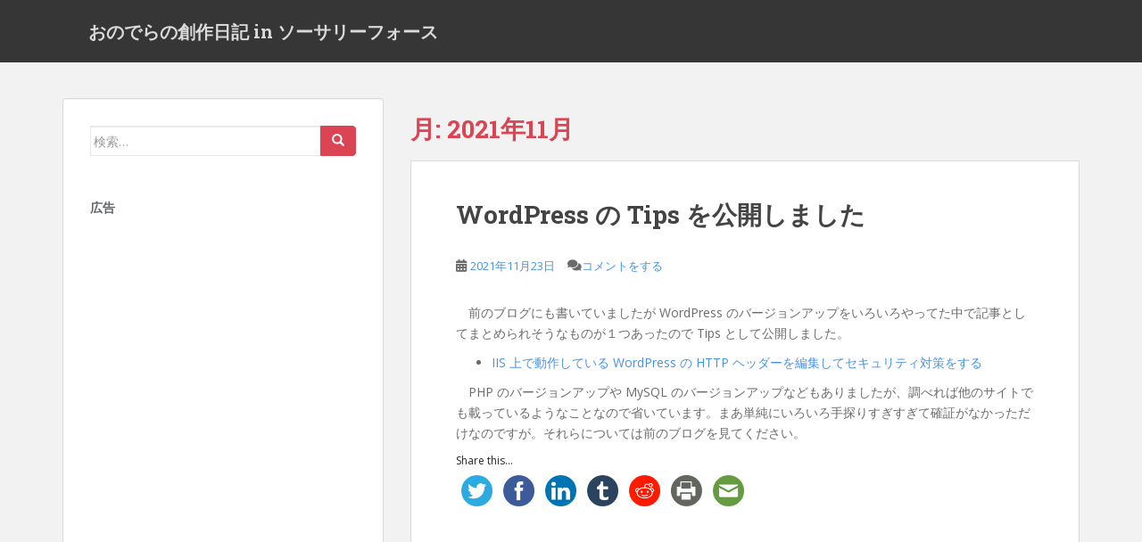

--- FILE ---
content_type: text/html; charset=UTF-8
request_url: https://blog.sorceryforce.net/?m=202111
body_size: 73322
content:
<!doctype html>
<!--[if !IE]>
<html class="no-js non-ie" dir="ltr" lang="ja" prefix="og: https://ogp.me/ns#"> <![endif]-->
<!--[if IE 7 ]>
<html class="no-js ie7" dir="ltr" lang="ja" prefix="og: https://ogp.me/ns#"> <![endif]-->
<!--[if IE 8 ]>
<html class="no-js ie8" dir="ltr" lang="ja" prefix="og: https://ogp.me/ns#"> <![endif]-->
<!--[if IE 9 ]>
<html class="no-js ie9" dir="ltr" lang="ja" prefix="og: https://ogp.me/ns#"> <![endif]-->
<!--[if gt IE 9]><!-->
<html class="no-js" dir="ltr" lang="ja" prefix="og: https://ogp.me/ns#"> <!--<![endif]-->
<head>
<meta charset="UTF-8">
<meta name="viewport" content="width=device-width, initial-scale=1">
<meta name="theme-color" content="">
<link rel="profile" href="http://gmpg.org/xfn/11">

<title>11月, 2021 | おのでらの創作日記 in ソーサリーフォース</title>

		<!-- All in One SEO 4.7.2 - aioseo.com -->
		<meta name="robots" content="noindex, max-snippet:-1, max-image-preview:large, max-video-preview:-1" />
		<link rel="canonical" href="https://blog.sorceryforce.net/?m=202111" />
		<meta name="generator" content="All in One SEO (AIOSEO) 4.7.2" />
		<script type="application/ld+json" class="aioseo-schema">
			{"@context":"https:\/\/schema.org","@graph":[{"@type":"BreadcrumbList","@id":"https:\/\/blog.sorceryforce.net\/?m=202111#breadcrumblist","itemListElement":[{"@type":"ListItem","@id":"https:\/\/blog.sorceryforce.net\/#listItem","position":1,"name":"\u5bb6","item":"https:\/\/blog.sorceryforce.net\/","nextItem":"https:\/\/blog.sorceryforce.net\/?m=2026\/#listItem"},{"@type":"ListItem","@id":"https:\/\/blog.sorceryforce.net\/?m=2026\/#listItem","position":2,"name":"2021","item":"https:\/\/blog.sorceryforce.net\/?m=2026\/","nextItem":"https:\/\/blog.sorceryforce.net\/?m=202601\/#listItem","previousItem":"https:\/\/blog.sorceryforce.net\/#listItem"},{"@type":"ListItem","@id":"https:\/\/blog.sorceryforce.net\/?m=202601\/#listItem","position":3,"name":"11\u6708, 2021","previousItem":"https:\/\/blog.sorceryforce.net\/?m=2026\/#listItem"}]},{"@type":"CollectionPage","@id":"https:\/\/blog.sorceryforce.net\/?m=202111#collectionpage","url":"https:\/\/blog.sorceryforce.net\/?m=202111","name":"11\u6708, 2021 | \u304a\u306e\u3067\u3089\u306e\u5275\u4f5c\u65e5\u8a18 in \u30bd\u30fc\u30b5\u30ea\u30fc\u30d5\u30a9\u30fc\u30b9","inLanguage":"ja","isPartOf":{"@id":"https:\/\/blog.sorceryforce.net\/#website"},"breadcrumb":{"@id":"https:\/\/blog.sorceryforce.net\/?m=202111#breadcrumblist"}},{"@type":"Organization","@id":"https:\/\/blog.sorceryforce.net\/#organization","name":"\u304a\u306e\u3067\u3089\u306e\u5275\u4f5c\u65e5\u8a18 in \u30bd\u30fc\u30b5\u30ea\u30fc\u30d5\u30a9\u30fc\u30b9","description":"\u5275\u4f5c\u6d3b\u52d5\u3092\u4e2d\u5fc3\u306b\u4f55\u304b\u66f8\u3044\u3066\u3044\u304d\u307e\u3059\u3002","url":"https:\/\/blog.sorceryforce.net\/"},{"@type":"WebSite","@id":"https:\/\/blog.sorceryforce.net\/#website","url":"https:\/\/blog.sorceryforce.net\/","name":"\u304a\u306e\u3067\u3089\u306e\u5275\u4f5c\u65e5\u8a18 in \u30bd\u30fc\u30b5\u30ea\u30fc\u30d5\u30a9\u30fc\u30b9","description":"\u5275\u4f5c\u6d3b\u52d5\u3092\u4e2d\u5fc3\u306b\u4f55\u304b\u66f8\u3044\u3066\u3044\u304d\u307e\u3059\u3002","inLanguage":"ja","publisher":{"@id":"https:\/\/blog.sorceryforce.net\/#organization"}}]}
		</script>
		<!-- All in One SEO -->

<link rel='dns-prefetch' href='//ws.sharethis.com' />
<link rel='dns-prefetch' href='//fonts.googleapis.com' />
<link rel="alternate" type="application/rss+xml" title="おのでらの創作日記 in ソーサリーフォース &raquo; フィード" href="https://blog.sorceryforce.net/?feed=rss2" />
<link rel="alternate" type="application/rss+xml" title="おのでらの創作日記 in ソーサリーフォース &raquo; コメントフィード" href="https://blog.sorceryforce.net/?feed=comments-rss2" />

<!-- SEO SIMPLE PACK 3.5.2 -->
<meta name="robots" content="noindex">
<meta name="description" content="0年の記事一覧ページです。">
<link rel="canonical" href="https://blog.sorceryforce.net/?m=202601">
<meta property="og:locale" content="ja_JP">
<meta property="og:type" content="website">
<meta property="og:title" content="0年 | おのでらの創作日記 in ソーサリーフォース">
<meta property="og:description" content="0年の記事一覧ページです。">
<meta property="og:url" content="https://blog.sorceryforce.net/?m=202601">
<meta property="og:site_name" content="おのでらの創作日記 in ソーサリーフォース">
<meta name="twitter:card" content="summary">
<meta name="twitter:site" content="onodera_sf">
<!-- / SEO SIMPLE PACK -->

<script type="text/javascript">
/* <![CDATA[ */
window._wpemojiSettings = {"baseUrl":"https:\/\/s.w.org\/images\/core\/emoji\/15.0.3\/72x72\/","ext":".png","svgUrl":"https:\/\/s.w.org\/images\/core\/emoji\/15.0.3\/svg\/","svgExt":".svg","source":{"concatemoji":"https:\/\/blog.sorceryforce.net\/wp-includes\/js\/wp-emoji-release.min.js?ver=6.6.4"}};
/*! This file is auto-generated */
!function(i,n){var o,s,e;function c(e){try{var t={supportTests:e,timestamp:(new Date).valueOf()};sessionStorage.setItem(o,JSON.stringify(t))}catch(e){}}function p(e,t,n){e.clearRect(0,0,e.canvas.width,e.canvas.height),e.fillText(t,0,0);var t=new Uint32Array(e.getImageData(0,0,e.canvas.width,e.canvas.height).data),r=(e.clearRect(0,0,e.canvas.width,e.canvas.height),e.fillText(n,0,0),new Uint32Array(e.getImageData(0,0,e.canvas.width,e.canvas.height).data));return t.every(function(e,t){return e===r[t]})}function u(e,t,n){switch(t){case"flag":return n(e,"\ud83c\udff3\ufe0f\u200d\u26a7\ufe0f","\ud83c\udff3\ufe0f\u200b\u26a7\ufe0f")?!1:!n(e,"\ud83c\uddfa\ud83c\uddf3","\ud83c\uddfa\u200b\ud83c\uddf3")&&!n(e,"\ud83c\udff4\udb40\udc67\udb40\udc62\udb40\udc65\udb40\udc6e\udb40\udc67\udb40\udc7f","\ud83c\udff4\u200b\udb40\udc67\u200b\udb40\udc62\u200b\udb40\udc65\u200b\udb40\udc6e\u200b\udb40\udc67\u200b\udb40\udc7f");case"emoji":return!n(e,"\ud83d\udc26\u200d\u2b1b","\ud83d\udc26\u200b\u2b1b")}return!1}function f(e,t,n){var r="undefined"!=typeof WorkerGlobalScope&&self instanceof WorkerGlobalScope?new OffscreenCanvas(300,150):i.createElement("canvas"),a=r.getContext("2d",{willReadFrequently:!0}),o=(a.textBaseline="top",a.font="600 32px Arial",{});return e.forEach(function(e){o[e]=t(a,e,n)}),o}function t(e){var t=i.createElement("script");t.src=e,t.defer=!0,i.head.appendChild(t)}"undefined"!=typeof Promise&&(o="wpEmojiSettingsSupports",s=["flag","emoji"],n.supports={everything:!0,everythingExceptFlag:!0},e=new Promise(function(e){i.addEventListener("DOMContentLoaded",e,{once:!0})}),new Promise(function(t){var n=function(){try{var e=JSON.parse(sessionStorage.getItem(o));if("object"==typeof e&&"number"==typeof e.timestamp&&(new Date).valueOf()<e.timestamp+604800&&"object"==typeof e.supportTests)return e.supportTests}catch(e){}return null}();if(!n){if("undefined"!=typeof Worker&&"undefined"!=typeof OffscreenCanvas&&"undefined"!=typeof URL&&URL.createObjectURL&&"undefined"!=typeof Blob)try{var e="postMessage("+f.toString()+"("+[JSON.stringify(s),u.toString(),p.toString()].join(",")+"));",r=new Blob([e],{type:"text/javascript"}),a=new Worker(URL.createObjectURL(r),{name:"wpTestEmojiSupports"});return void(a.onmessage=function(e){c(n=e.data),a.terminate(),t(n)})}catch(e){}c(n=f(s,u,p))}t(n)}).then(function(e){for(var t in e)n.supports[t]=e[t],n.supports.everything=n.supports.everything&&n.supports[t],"flag"!==t&&(n.supports.everythingExceptFlag=n.supports.everythingExceptFlag&&n.supports[t]);n.supports.everythingExceptFlag=n.supports.everythingExceptFlag&&!n.supports.flag,n.DOMReady=!1,n.readyCallback=function(){n.DOMReady=!0}}).then(function(){return e}).then(function(){var e;n.supports.everything||(n.readyCallback(),(e=n.source||{}).concatemoji?t(e.concatemoji):e.wpemoji&&e.twemoji&&(t(e.twemoji),t(e.wpemoji)))}))}((window,document),window._wpemojiSettings);
/* ]]> */
</script>
<style id='wp-emoji-styles-inline-css' type='text/css'>

	img.wp-smiley, img.emoji {
		display: inline !important;
		border: none !important;
		box-shadow: none !important;
		height: 1em !important;
		width: 1em !important;
		margin: 0 0.07em !important;
		vertical-align: -0.1em !important;
		background: none !important;
		padding: 0 !important;
	}
</style>
<link rel='stylesheet' id='wp-block-library-css' href='https://blog.sorceryforce.net/wp-includes/css/dist/block-library/style.min.css?ver=6.6.4' type='text/css' media='all' />
<style id='classic-theme-styles-inline-css' type='text/css'>
/*! This file is auto-generated */
.wp-block-button__link{color:#fff;background-color:#32373c;border-radius:9999px;box-shadow:none;text-decoration:none;padding:calc(.667em + 2px) calc(1.333em + 2px);font-size:1.125em}.wp-block-file__button{background:#32373c;color:#fff;text-decoration:none}
</style>
<style id='global-styles-inline-css' type='text/css'>
:root{--wp--preset--aspect-ratio--square: 1;--wp--preset--aspect-ratio--4-3: 4/3;--wp--preset--aspect-ratio--3-4: 3/4;--wp--preset--aspect-ratio--3-2: 3/2;--wp--preset--aspect-ratio--2-3: 2/3;--wp--preset--aspect-ratio--16-9: 16/9;--wp--preset--aspect-ratio--9-16: 9/16;--wp--preset--color--black: #000000;--wp--preset--color--cyan-bluish-gray: #abb8c3;--wp--preset--color--white: #ffffff;--wp--preset--color--pale-pink: #f78da7;--wp--preset--color--vivid-red: #cf2e2e;--wp--preset--color--luminous-vivid-orange: #ff6900;--wp--preset--color--luminous-vivid-amber: #fcb900;--wp--preset--color--light-green-cyan: #7bdcb5;--wp--preset--color--vivid-green-cyan: #00d084;--wp--preset--color--pale-cyan-blue: #8ed1fc;--wp--preset--color--vivid-cyan-blue: #0693e3;--wp--preset--color--vivid-purple: #9b51e0;--wp--preset--gradient--vivid-cyan-blue-to-vivid-purple: linear-gradient(135deg,rgba(6,147,227,1) 0%,rgb(155,81,224) 100%);--wp--preset--gradient--light-green-cyan-to-vivid-green-cyan: linear-gradient(135deg,rgb(122,220,180) 0%,rgb(0,208,130) 100%);--wp--preset--gradient--luminous-vivid-amber-to-luminous-vivid-orange: linear-gradient(135deg,rgba(252,185,0,1) 0%,rgba(255,105,0,1) 100%);--wp--preset--gradient--luminous-vivid-orange-to-vivid-red: linear-gradient(135deg,rgba(255,105,0,1) 0%,rgb(207,46,46) 100%);--wp--preset--gradient--very-light-gray-to-cyan-bluish-gray: linear-gradient(135deg,rgb(238,238,238) 0%,rgb(169,184,195) 100%);--wp--preset--gradient--cool-to-warm-spectrum: linear-gradient(135deg,rgb(74,234,220) 0%,rgb(151,120,209) 20%,rgb(207,42,186) 40%,rgb(238,44,130) 60%,rgb(251,105,98) 80%,rgb(254,248,76) 100%);--wp--preset--gradient--blush-light-purple: linear-gradient(135deg,rgb(255,206,236) 0%,rgb(152,150,240) 100%);--wp--preset--gradient--blush-bordeaux: linear-gradient(135deg,rgb(254,205,165) 0%,rgb(254,45,45) 50%,rgb(107,0,62) 100%);--wp--preset--gradient--luminous-dusk: linear-gradient(135deg,rgb(255,203,112) 0%,rgb(199,81,192) 50%,rgb(65,88,208) 100%);--wp--preset--gradient--pale-ocean: linear-gradient(135deg,rgb(255,245,203) 0%,rgb(182,227,212) 50%,rgb(51,167,181) 100%);--wp--preset--gradient--electric-grass: linear-gradient(135deg,rgb(202,248,128) 0%,rgb(113,206,126) 100%);--wp--preset--gradient--midnight: linear-gradient(135deg,rgb(2,3,129) 0%,rgb(40,116,252) 100%);--wp--preset--font-size--small: 13px;--wp--preset--font-size--medium: 20px;--wp--preset--font-size--large: 36px;--wp--preset--font-size--x-large: 42px;--wp--preset--spacing--20: 0.44rem;--wp--preset--spacing--30: 0.67rem;--wp--preset--spacing--40: 1rem;--wp--preset--spacing--50: 1.5rem;--wp--preset--spacing--60: 2.25rem;--wp--preset--spacing--70: 3.38rem;--wp--preset--spacing--80: 5.06rem;--wp--preset--shadow--natural: 6px 6px 9px rgba(0, 0, 0, 0.2);--wp--preset--shadow--deep: 12px 12px 50px rgba(0, 0, 0, 0.4);--wp--preset--shadow--sharp: 6px 6px 0px rgba(0, 0, 0, 0.2);--wp--preset--shadow--outlined: 6px 6px 0px -3px rgba(255, 255, 255, 1), 6px 6px rgba(0, 0, 0, 1);--wp--preset--shadow--crisp: 6px 6px 0px rgba(0, 0, 0, 1);}:where(.is-layout-flex){gap: 0.5em;}:where(.is-layout-grid){gap: 0.5em;}body .is-layout-flex{display: flex;}.is-layout-flex{flex-wrap: wrap;align-items: center;}.is-layout-flex > :is(*, div){margin: 0;}body .is-layout-grid{display: grid;}.is-layout-grid > :is(*, div){margin: 0;}:where(.wp-block-columns.is-layout-flex){gap: 2em;}:where(.wp-block-columns.is-layout-grid){gap: 2em;}:where(.wp-block-post-template.is-layout-flex){gap: 1.25em;}:where(.wp-block-post-template.is-layout-grid){gap: 1.25em;}.has-black-color{color: var(--wp--preset--color--black) !important;}.has-cyan-bluish-gray-color{color: var(--wp--preset--color--cyan-bluish-gray) !important;}.has-white-color{color: var(--wp--preset--color--white) !important;}.has-pale-pink-color{color: var(--wp--preset--color--pale-pink) !important;}.has-vivid-red-color{color: var(--wp--preset--color--vivid-red) !important;}.has-luminous-vivid-orange-color{color: var(--wp--preset--color--luminous-vivid-orange) !important;}.has-luminous-vivid-amber-color{color: var(--wp--preset--color--luminous-vivid-amber) !important;}.has-light-green-cyan-color{color: var(--wp--preset--color--light-green-cyan) !important;}.has-vivid-green-cyan-color{color: var(--wp--preset--color--vivid-green-cyan) !important;}.has-pale-cyan-blue-color{color: var(--wp--preset--color--pale-cyan-blue) !important;}.has-vivid-cyan-blue-color{color: var(--wp--preset--color--vivid-cyan-blue) !important;}.has-vivid-purple-color{color: var(--wp--preset--color--vivid-purple) !important;}.has-black-background-color{background-color: var(--wp--preset--color--black) !important;}.has-cyan-bluish-gray-background-color{background-color: var(--wp--preset--color--cyan-bluish-gray) !important;}.has-white-background-color{background-color: var(--wp--preset--color--white) !important;}.has-pale-pink-background-color{background-color: var(--wp--preset--color--pale-pink) !important;}.has-vivid-red-background-color{background-color: var(--wp--preset--color--vivid-red) !important;}.has-luminous-vivid-orange-background-color{background-color: var(--wp--preset--color--luminous-vivid-orange) !important;}.has-luminous-vivid-amber-background-color{background-color: var(--wp--preset--color--luminous-vivid-amber) !important;}.has-light-green-cyan-background-color{background-color: var(--wp--preset--color--light-green-cyan) !important;}.has-vivid-green-cyan-background-color{background-color: var(--wp--preset--color--vivid-green-cyan) !important;}.has-pale-cyan-blue-background-color{background-color: var(--wp--preset--color--pale-cyan-blue) !important;}.has-vivid-cyan-blue-background-color{background-color: var(--wp--preset--color--vivid-cyan-blue) !important;}.has-vivid-purple-background-color{background-color: var(--wp--preset--color--vivid-purple) !important;}.has-black-border-color{border-color: var(--wp--preset--color--black) !important;}.has-cyan-bluish-gray-border-color{border-color: var(--wp--preset--color--cyan-bluish-gray) !important;}.has-white-border-color{border-color: var(--wp--preset--color--white) !important;}.has-pale-pink-border-color{border-color: var(--wp--preset--color--pale-pink) !important;}.has-vivid-red-border-color{border-color: var(--wp--preset--color--vivid-red) !important;}.has-luminous-vivid-orange-border-color{border-color: var(--wp--preset--color--luminous-vivid-orange) !important;}.has-luminous-vivid-amber-border-color{border-color: var(--wp--preset--color--luminous-vivid-amber) !important;}.has-light-green-cyan-border-color{border-color: var(--wp--preset--color--light-green-cyan) !important;}.has-vivid-green-cyan-border-color{border-color: var(--wp--preset--color--vivid-green-cyan) !important;}.has-pale-cyan-blue-border-color{border-color: var(--wp--preset--color--pale-cyan-blue) !important;}.has-vivid-cyan-blue-border-color{border-color: var(--wp--preset--color--vivid-cyan-blue) !important;}.has-vivid-purple-border-color{border-color: var(--wp--preset--color--vivid-purple) !important;}.has-vivid-cyan-blue-to-vivid-purple-gradient-background{background: var(--wp--preset--gradient--vivid-cyan-blue-to-vivid-purple) !important;}.has-light-green-cyan-to-vivid-green-cyan-gradient-background{background: var(--wp--preset--gradient--light-green-cyan-to-vivid-green-cyan) !important;}.has-luminous-vivid-amber-to-luminous-vivid-orange-gradient-background{background: var(--wp--preset--gradient--luminous-vivid-amber-to-luminous-vivid-orange) !important;}.has-luminous-vivid-orange-to-vivid-red-gradient-background{background: var(--wp--preset--gradient--luminous-vivid-orange-to-vivid-red) !important;}.has-very-light-gray-to-cyan-bluish-gray-gradient-background{background: var(--wp--preset--gradient--very-light-gray-to-cyan-bluish-gray) !important;}.has-cool-to-warm-spectrum-gradient-background{background: var(--wp--preset--gradient--cool-to-warm-spectrum) !important;}.has-blush-light-purple-gradient-background{background: var(--wp--preset--gradient--blush-light-purple) !important;}.has-blush-bordeaux-gradient-background{background: var(--wp--preset--gradient--blush-bordeaux) !important;}.has-luminous-dusk-gradient-background{background: var(--wp--preset--gradient--luminous-dusk) !important;}.has-pale-ocean-gradient-background{background: var(--wp--preset--gradient--pale-ocean) !important;}.has-electric-grass-gradient-background{background: var(--wp--preset--gradient--electric-grass) !important;}.has-midnight-gradient-background{background: var(--wp--preset--gradient--midnight) !important;}.has-small-font-size{font-size: var(--wp--preset--font-size--small) !important;}.has-medium-font-size{font-size: var(--wp--preset--font-size--medium) !important;}.has-large-font-size{font-size: var(--wp--preset--font-size--large) !important;}.has-x-large-font-size{font-size: var(--wp--preset--font-size--x-large) !important;}
:where(.wp-block-post-template.is-layout-flex){gap: 1.25em;}:where(.wp-block-post-template.is-layout-grid){gap: 1.25em;}
:where(.wp-block-columns.is-layout-flex){gap: 2em;}:where(.wp-block-columns.is-layout-grid){gap: 2em;}
:root :where(.wp-block-pullquote){font-size: 1.5em;line-height: 1.6;}
</style>
<link rel='stylesheet' id='sparkling-bootstrap-css' href='https://blog.sorceryforce.net/wp-content/themes/sparkling/assets/css/bootstrap.min.css?ver=6.6.4' type='text/css' media='all' />
<link rel='stylesheet' id='sparkling-icons-css' href='https://blog.sorceryforce.net/wp-content/themes/sparkling/assets/css/fontawesome-all.min.css?ver=5.1.1.' type='text/css' media='all' />
<link rel='stylesheet' id='sparkling-fonts-css' href='//fonts.googleapis.com/css?family=Open+Sans%3A400italic%2C400%2C600%2C700%7CRoboto+Slab%3A400%2C300%2C700&#038;ver=6.6.4' type='text/css' media='all' />
<link rel='stylesheet' id='sparkling-style-css' href='https://blog.sorceryforce.net/wp-content/themes/sparkling/style.css?ver=2.4.2' type='text/css' media='all' />
<script id='st_insights_js' type="text/javascript" src="https://ws.sharethis.com/button/st_insights.js?publisher=4d48b7c5-0ae3-43d4-bfbe-3ff8c17a8ae6&amp;product=simpleshare&amp;ver=8.5.0" id="ssba-sharethis-js"></script>
<script type="text/javascript" src="https://blog.sorceryforce.net/wp-includes/js/jquery/jquery.min.js?ver=3.7.1" id="jquery-core-js"></script>
<script type="text/javascript" src="https://blog.sorceryforce.net/wp-includes/js/jquery/jquery-migrate.min.js?ver=3.4.1" id="jquery-migrate-js"></script>
<script type="text/javascript" src="https://blog.sorceryforce.net/wp-content/themes/sparkling/assets/js/vendor/bootstrap.min.js?ver=6.6.4" id="sparkling-bootstrapjs-js"></script>
<script type="text/javascript" src="https://blog.sorceryforce.net/wp-content/themes/sparkling/assets/js/functions.js?ver=20180503" id="sparkling-functions-js"></script>
<link rel="https://api.w.org/" href="https://blog.sorceryforce.net/index.php?rest_route=/" /><link rel="EditURI" type="application/rsd+xml" title="RSD" href="https://blog.sorceryforce.net/xmlrpc.php?rsd" />
<meta name="generator" content="WordPress 6.6.4" />
<style type="text/css">a, #infinite-handle span, #secondary .widget .post-content a, .entry-meta a {color:#4792e8}a:hover, a:focus, a:active, #secondary .widget .post-content a:hover, #secondary .widget .post-content a:focus, .woocommerce nav.woocommerce-pagination ul li a:focus, .woocommerce nav.woocommerce-pagination ul li a:hover, .woocommerce nav.woocommerce-pagination ul li span.current, #secondary .widget a:hover, #secondary .widget a:focus {color: #dd3333;}</style>		<style type="text/css">
				.navbar > .container .navbar-brand {
			color: #dadada;
		}
		</style>
			<style type="text/css" id="wp-custom-css">
			/* p */
p {
	/* レイアウト */
	text-indent: 1em;
	/* 装飾 */
}		</style>
		
</head>

<body class="archive date">
<a class="sr-only sr-only-focusable" href="#content">Skip to main content</a>
<div id="page" class="hfeed site">

	<header id="masthead" class="site-header" role="banner">
		<nav class="navbar navbar-default
		" role="navigation">
			<div class="container">
				<div class="row">
					<div class="site-navigation-inner col-sm-12">
						<div class="navbar-header">


														<div id="logo">
															<p class="site-name">																		<a class="navbar-brand" href="https://blog.sorceryforce.net/" title="おのでらの創作日記 in ソーサリーフォース" rel="home">おのでらの創作日記 in ソーサリーフォース</a>
																</p>																													</div><!-- end of #logo -->

							<button type="button" class="btn navbar-toggle" data-toggle="collapse" data-target=".navbar-ex1-collapse">
								<span class="sr-only">Toggle navigation</span>
								<span class="icon-bar"></span>
								<span class="icon-bar"></span>
								<span class="icon-bar"></span>
							</button>
						</div>



						


					</div>
				</div>
			</div>
		</nav><!-- .site-navigation -->
	</header><!-- #masthead -->

	<div id="content" class="site-content">

		<div class="top-section">
								</div>

		<div class="container main-content-area">
						<div class="row side-pull-right">
				<div class="main-content-inner col-sm-12 col-md-8">

	 <div id="primary" class="content-area">
		 <main id="main" class="site-main" role="main">

			
				<header class="page-header">
					<h1 class="page-title">月: <span>2021年11月</span></h1>				</header><!-- .page-header -->

				
<article id="post-2001" class="post-2001 post type-post status-publish format-standard hentry category--tips tag-http- tag-iis tag-tips tag-wordpress tag-781">
	<div class="blog-item-wrap">
				<a href="https://blog.sorceryforce.net/?p=2001" title="WordPress の Tips を公開しました" >
							</a>
		<div class="post-inner-content">
			<header class="entry-header page-header">

				<h2 class="entry-title"><a href="https://blog.sorceryforce.net/?p=2001" rel="bookmark">WordPress の Tips を公開しました</a></h2>

								<div class="entry-meta">
					<span class="posted-on"><i class="fa fa-calendar-alt"></i> <a href="https://blog.sorceryforce.net/?p=2001" rel="bookmark"><time class="entry-date published" datetime="2021-11-23T16:27:17+09:00">2021年11月23日</time><time class="updated" datetime="2022-08-09T22:15:59+09:00">2022年8月9日</time></a></span><span class="byline"> <i class="fa fa-user"></i> <span class="author vcard"><a class="url fn n" href="https://blog.sorceryforce.net/?author=1">onodera_sf</a></span></span>				<span class="comments-link"><i class="fa fa-comments"></i><a href="https://blog.sorceryforce.net/?p=2001#respond">コメントをする</a></span>
				
				
				</div><!-- .entry-meta -->
							</header><!-- .entry-header -->

						<div class="entry-content">

				<p>前のブログにも書いていましたが WordPress のバージョンアップをいろいろやってた中で記事としてまとめられそうなものが１つあったので Tips として公開しました。</p>
<ul>
<li><a href="https://sorceryforce.net/tips/word-press-iis-security-header">IIS 上で動作している WordPress の HTTP ヘッダーを編集してセキュリティ対策をする</a></li>
</ul>
<p>PHP のバージョンアップや MySQL のバージョンアップなどもありましたが、調べれば他のサイトでも載っているようなことなので省いています。まあ単純にいろいろ手探りすぎすぎて確証がなかっただけなのですが。それらについては前のブログを見てください。</p>
<!-- Simple Share Buttons Adder (8.5.0) simplesharebuttons.com --><div class="ssba-classic-2 ssba ssbp-wrap aligncenter ssbp--theme-1"><div style="text-align:left"><span class="ssba-share-text">Share this...</span><br/><a data-site="twitter" class="ssba_twitter_share ssba_share_link" href="https://twitter.com/intent/tweet?text=WordPress の Tips を公開しました&url=https://blog.sorceryforce.net/?p=2001&via="  target=_blank  style="color:; background-color: ; height: 48px; width: 48px; " ><img decoding="async" src="https://blog.sorceryforce.net/wp-content/plugins/simple-share-buttons-adder/buttons/somacro/twitter.png" style="width: 35px;" title="twitter" class="ssba ssba-img" alt="Share on twitter" /><div title="Twitter" class="ssbp-text">Twitter</div></a><a data-site="facebook" class="ssba_facebook_share ssba_share_link" href="https://www.facebook.com/sharer.php?t=WordPress の Tips を公開しました&u=https://blog.sorceryforce.net/?p=2001"  target=_blank  style="color:; background-color: ; height: 48px; width: 48px; " ><img decoding="async" src="https://blog.sorceryforce.net/wp-content/plugins/simple-share-buttons-adder/buttons/somacro/facebook.png" style="width: 35px;" title="facebook" class="ssba ssba-img" alt="Share on facebook" /><div title="Facebook" class="ssbp-text">Facebook</div></a><a data-site="linkedin" class="ssba_linkedin_share ssba_share_link" href="https://www.linkedin.com/shareArticle?title=WordPress の Tips を公開しました&url=https://blog.sorceryforce.net/?p=2001"  target=_blank  style="color:; background-color: ; height: 48px; width: 48px; " ><img decoding="async" src="https://blog.sorceryforce.net/wp-content/plugins/simple-share-buttons-adder/buttons/somacro/linkedin.png" style="width: 35px;" title="linkedin" class="ssba ssba-img" alt="Share on linkedin" /><div title="Linkedin" class="ssbp-text">Linkedin</div></a><a data-site="tumblr" class="ssba_tumblr_share ssba_share_link" href="https://www.tumblr.com/share?t=WordPress の Tips を公開しました&u=https://blog.sorceryforce.net/?p=2001&v=3"  target=_blank  style="color:; background-color: ; height: 48px; width: 48px; " ><img decoding="async" src="https://blog.sorceryforce.net/wp-content/plugins/simple-share-buttons-adder/buttons/somacro/tumblr.png" style="width: 35px;" title="tumblr" class="ssba ssba-img" alt="Share on tumblr" /><div title="Tumblr" class="ssbp-text">Tumblr</div></a><a data-site="reddit" class="ssba_reddit_share ssba_share_link" href="https://reddit.com/submit?title=WordPress の Tips を公開しました&url=https://blog.sorceryforce.net/?p=2001"  target=_blank  style="color:; background-color: ; height: 48px; width: 48px; " ><img decoding="async" src="https://blog.sorceryforce.net/wp-content/plugins/simple-share-buttons-adder/buttons/somacro/reddit.png" style="width: 35px;" title="reddit" class="ssba ssba-img" alt="Share on reddit" /><div title="Reddit" class="ssbp-text">Reddit</div></a><a data-site="print" class="ssba_print_share ssba_share_link" href="#"  target=_blank  style="color:; background-color: ; height: 48px; width: 48px; " onclick="window.print()"><img decoding="async" src="https://blog.sorceryforce.net/wp-content/plugins/simple-share-buttons-adder/buttons/somacro/print.png" style="width: 35px;" title="print" class="ssba ssba-img" alt="Share on print" /><div title="Print" class="ssbp-text">Print</div></a><a data-site="email" class="ssba_email_share ssba_share_link" href="mailto:?subject=WordPress の Tips を公開しました&body=https://blog.sorceryforce.net/?p=2001"  target=_blank  style="color:; background-color: ; height: 48px; width: 48px; " ><img decoding="async" src="https://blog.sorceryforce.net/wp-content/plugins/simple-share-buttons-adder/buttons/somacro/email.png" style="width: 35px;" title="email" class="ssba ssba-img" alt="Share on email" /><div title="Email" class="ssbp-text">Email</div></a></div></div><div class='code-block code-block-1' style='margin: 8px 0; clear: both;'>
<script async src="https://pagead2.googlesyndication.com/pagead/js/adsbygoogle.js"></script>
<ins class="adsbygoogle"
     style="display:block; text-align:center;"
     data-ad-layout="in-article"
     data-ad-format="fluid"
     data-ad-client="ca-pub-7306259926078020"
     data-ad-slot="9920050726"></ins>
<script>
     (adsbygoogle = window.adsbygoogle || []).push({});
</script></div>
<!-- CONTENT END 1 -->

							</div><!-- .entry-content -->
					</div>
	</div>
</article><!-- #post-## -->

<article id="post-1997" class="post-1997 post type-post status-publish format-standard hentry category-4 tag-mysql tag-windows tag-wordpress tag-631">
	<div class="blog-item-wrap">
				<a href="https://blog.sorceryforce.net/?p=1997" title="IIS 上の WordPress で使用している MySQL のバージョンを 5.1 から 5.7 に上げる際に躓いたこと" >
							</a>
		<div class="post-inner-content">
			<header class="entry-header page-header">

				<h2 class="entry-title"><a href="https://blog.sorceryforce.net/?p=1997" rel="bookmark">IIS 上の WordPress で使用している MySQL のバージョンを 5.1 から 5.7 に上げる際に躓いたこと</a></h2>

								<div class="entry-meta">
					<span class="posted-on"><i class="fa fa-calendar-alt"></i> <a href="https://blog.sorceryforce.net/?p=1997" rel="bookmark"><time class="entry-date published" datetime="2021-11-20T12:09:11+09:00">2021年11月20日</time><time class="updated" datetime="2022-08-09T22:16:20+09:00">2022年8月9日</time></a></span><span class="byline"> <i class="fa fa-user"></i> <span class="author vcard"><a class="url fn n" href="https://blog.sorceryforce.net/?author=1">onodera_sf</a></span></span>				<span class="comments-link"><i class="fa fa-comments"></i><a href="https://blog.sorceryforce.net/?p=1997#respond">コメントをする</a></span>
				
				
				</div><!-- .entry-meta -->
							</header><!-- .entry-header -->

						<div class="entry-content">

				<p>PHP の方は WebPI で簡単にバージョンアップできたので問題ないのですが、MySQL の方は WebPI に 5.5 までしかなく、さらに直接バージョンアップできないようなので以下のサイトを参考に実施してみました。</p>
<p><a href="https://tksoft.work/archives/4382">[MySQL]5.1から5.7へバージョンアップ(Windows編) (tksoft.work)</a></p>
<p>しかし、いくつかの箇所で書いている通りに動かなかったり文字化けしている箇所があったので、そのあたりを補足しておきます。</p>
<p>ちなみに参照先の記事ではコマンドプロンプトを使用していますが、私の環境ではすべて PowerShell で実行しています。</p>
<h3>初回起動とデータファイルのアップグレード</h3>
<p><a href="https://blog.sorceryforce.net/wp-content/uploads/2021/11/image.png"><img fetchpriority="high" decoding="async" width="822" height="316" title="image" style="border: 0px currentcolor; border-image: none; display: inline; background-image: none;" alt="image" src="https://blog.sorceryforce.net/wp-content/uploads/2021/11/image_thumb.png" border="0"></a></p>
<p>図のようにかかれているのですが、上記をそのまま実施してもエラーになります。正しい手順としては</p>
<ol>
<li>コマンドプロンプトを起動して「cd "C:/Program Files/MySQL/MySQL Server 5.7/"」と入力する</li>
<li>「.\bin\mysqld --skip-grant-tables」と入力する。</li>
<li>最初のウィンドウは「実行中のまま」になるので閉じずに放置。</li>
<li>新しくコマンドプロンプトを起動して「cd "C:/Program Files/MySQL/MySQL Server 5.7/"」と入力する</li>
<li>「./bin/mysql_upgrade -u root 」と入力する。</li>
</ol>
<p>数十行にわたってアップデートされれば成功です。抜粋すると結果はこんな感じ</p>
<blockquote><p>Checking if update is needed.<br />
Checking server version.<br />
Running queries to upgrade MySQL server.<br />
Checking system database.<br />
mysql.columns_priv&nbsp;&nbsp;&nbsp;&nbsp;&nbsp;&nbsp;&nbsp;&nbsp;&nbsp;&nbsp;&nbsp;&nbsp;&nbsp;&nbsp;&nbsp;&nbsp;&nbsp;&nbsp;&nbsp;&nbsp;&nbsp;&nbsp;&nbsp;&nbsp;&nbsp;&nbsp;&nbsp;&nbsp;&nbsp;&nbsp;&nbsp;&nbsp; OK<br />
mysql.db&nbsp;&nbsp;&nbsp;&nbsp;&nbsp;&nbsp;&nbsp;&nbsp;&nbsp;&nbsp;&nbsp;&nbsp;&nbsp;&nbsp;&nbsp;&nbsp;&nbsp;&nbsp;&nbsp;&nbsp;&nbsp;&nbsp;&nbsp;&nbsp;&nbsp;&nbsp;&nbsp;&nbsp;&nbsp;&nbsp;&nbsp;&nbsp;&nbsp;&nbsp;&nbsp;&nbsp;&nbsp;&nbsp;&nbsp;&nbsp;&nbsp;&nbsp; OK<br />
&nbsp;&nbsp;&nbsp;&nbsp;&nbsp; :<br />
&nbsp;&nbsp;&nbsp;&nbsp;&nbsp; :<br />
status&nbsp;&nbsp; : OK<br />
Upgrade process completed successfully.<br />
Checking if update is needed.</p></blockquote>
<h3>サービスの無効と登録</h3>
<p>ここのコマンドもおそらく文字化けして間違っています。</p>
<p><a href="https://blog.sorceryforce.net/wp-content/uploads/2021/11/image-1.png"><img decoding="async" width="831" height="262" title="image" style="border: 0px currentcolor; border-image: none; display: inline; background-image: none;" alt="image" src="https://blog.sorceryforce.net/wp-content/uploads/2021/11/image_thumb-1.png" border="0"></a></p>
<p>正しい手順は</p>
<ol>
<li>コマンドプロンプトを「管理者権限」で起動。</li>
<li>「cd "C:/Program Files/MySQL/MySQL Server 5.7/"」を入力。</li>
<li>「.\bin\mysqld --install MySQL5.7 --defaults-file="C:/Program Files/MySQL/MySQL Server 5.7/my.ini"」を入力。</li>
</ol>
<p>正常に実行されたなら「Service successfully installed.」と表示されるはずです。</p>
<p>次の Network Service のパスワードについてですが、登録するタイミングでは空にする必要があります。ここのパスワード蘭は空で登録しても再度開くと空登録でも●●●●が表示される仕組みになっています。</p>
<h3>環境変数</h3>
<p>変更しなくても 5.7 で動作することは確認しましたが、一応 5.1 から 5.7 に直した方がいいかも。コマンドで「mysql --version」と入力しても 5.1 のままなので。</p>
<!-- Simple Share Buttons Adder (8.5.0) simplesharebuttons.com --><div class="ssba-classic-2 ssba ssbp-wrap aligncenter ssbp--theme-1"><div style="text-align:left"><span class="ssba-share-text">Share this...</span><br/><a data-site="twitter" class="ssba_twitter_share ssba_share_link" href="https://twitter.com/intent/tweet?text=IIS 上の WordPress で使用している MySQL のバージョンを 5.1 から 5.7 に上げる際に躓いたこと&url=https://blog.sorceryforce.net/?p=1997&via="  target=_blank  style="color:; background-color: ; height: 48px; width: 48px; " ><img decoding="async" src="https://blog.sorceryforce.net/wp-content/plugins/simple-share-buttons-adder/buttons/somacro/twitter.png" style="width: 35px;" title="twitter" class="ssba ssba-img" alt="Share on twitter" /><div title="Twitter" class="ssbp-text">Twitter</div></a><a data-site="facebook" class="ssba_facebook_share ssba_share_link" href="https://www.facebook.com/sharer.php?t=IIS 上の WordPress で使用している MySQL のバージョンを 5.1 から 5.7 に上げる際に躓いたこと&u=https://blog.sorceryforce.net/?p=1997"  target=_blank  style="color:; background-color: ; height: 48px; width: 48px; " ><img decoding="async" src="https://blog.sorceryforce.net/wp-content/plugins/simple-share-buttons-adder/buttons/somacro/facebook.png" style="width: 35px;" title="facebook" class="ssba ssba-img" alt="Share on facebook" /><div title="Facebook" class="ssbp-text">Facebook</div></a><a data-site="linkedin" class="ssba_linkedin_share ssba_share_link" href="https://www.linkedin.com/shareArticle?title=IIS 上の WordPress で使用している MySQL のバージョンを 5.1 から 5.7 に上げる際に躓いたこと&url=https://blog.sorceryforce.net/?p=1997"  target=_blank  style="color:; background-color: ; height: 48px; width: 48px; " ><img decoding="async" src="https://blog.sorceryforce.net/wp-content/plugins/simple-share-buttons-adder/buttons/somacro/linkedin.png" style="width: 35px;" title="linkedin" class="ssba ssba-img" alt="Share on linkedin" /><div title="Linkedin" class="ssbp-text">Linkedin</div></a><a data-site="tumblr" class="ssba_tumblr_share ssba_share_link" href="https://www.tumblr.com/share?t=IIS 上の WordPress で使用している MySQL のバージョンを 5.1 から 5.7 に上げる際に躓いたこと&u=https://blog.sorceryforce.net/?p=1997&v=3"  target=_blank  style="color:; background-color: ; height: 48px; width: 48px; " ><img decoding="async" src="https://blog.sorceryforce.net/wp-content/plugins/simple-share-buttons-adder/buttons/somacro/tumblr.png" style="width: 35px;" title="tumblr" class="ssba ssba-img" alt="Share on tumblr" /><div title="Tumblr" class="ssbp-text">Tumblr</div></a><a data-site="reddit" class="ssba_reddit_share ssba_share_link" href="https://reddit.com/submit?title=IIS 上の WordPress で使用している MySQL のバージョンを 5.1 から 5.7 に上げる際に躓いたこと&url=https://blog.sorceryforce.net/?p=1997"  target=_blank  style="color:; background-color: ; height: 48px; width: 48px; " ><img decoding="async" src="https://blog.sorceryforce.net/wp-content/plugins/simple-share-buttons-adder/buttons/somacro/reddit.png" style="width: 35px;" title="reddit" class="ssba ssba-img" alt="Share on reddit" /><div title="Reddit" class="ssbp-text">Reddit</div></a><a data-site="print" class="ssba_print_share ssba_share_link" href="#"  target=_blank  style="color:; background-color: ; height: 48px; width: 48px; " onclick="window.print()"><img decoding="async" src="https://blog.sorceryforce.net/wp-content/plugins/simple-share-buttons-adder/buttons/somacro/print.png" style="width: 35px;" title="print" class="ssba ssba-img" alt="Share on print" /><div title="Print" class="ssbp-text">Print</div></a><a data-site="email" class="ssba_email_share ssba_share_link" href="mailto:?subject=IIS 上の WordPress で使用している MySQL のバージョンを 5.1 から 5.7 に上げる際に躓いたこと&body=https://blog.sorceryforce.net/?p=1997"  target=_blank  style="color:; background-color: ; height: 48px; width: 48px; " ><img decoding="async" src="https://blog.sorceryforce.net/wp-content/plugins/simple-share-buttons-adder/buttons/somacro/email.png" style="width: 35px;" title="email" class="ssba ssba-img" alt="Share on email" /><div title="Email" class="ssbp-text">Email</div></a></div></div><div class='code-block code-block-1' style='margin: 8px 0; clear: both;'>
<script async src="https://pagead2.googlesyndication.com/pagead/js/adsbygoogle.js"></script>
<ins class="adsbygoogle"
     style="display:block; text-align:center;"
     data-ad-layout="in-article"
     data-ad-format="fluid"
     data-ad-client="ca-pub-7306259926078020"
     data-ad-slot="9920050726"></ins>
<script>
     (adsbygoogle = window.adsbygoogle || []).push({});
</script></div>
<!-- CONTENT END 2 -->

							</div><!-- .entry-content -->
					</div>
	</div>
</article><!-- #post-## -->

<article id="post-1991" class="post-1991 post type-post status-publish format-standard hentry category-9 tag-http- tag-mysql tag-php tag-wordpress tag-567 tag-631">
	<div class="blog-item-wrap">
				<a href="https://blog.sorceryforce.net/?p=1991" title="WordPress 側のセキュリティ対策、バージョンアップを実施しました" >
							</a>
		<div class="post-inner-content">
			<header class="entry-header page-header">

				<h2 class="entry-title"><a href="https://blog.sorceryforce.net/?p=1991" rel="bookmark">WordPress 側のセキュリティ対策、バージョンアップを実施しました</a></h2>

								<div class="entry-meta">
					<span class="posted-on"><i class="fa fa-calendar-alt"></i> <a href="https://blog.sorceryforce.net/?p=1991" rel="bookmark"><time class="entry-date published" datetime="2021-11-20T11:39:56+09:00">2021年11月20日</time><time class="updated" datetime="2021-11-20T11:39:56+09:00">2021年11月20日</time></a></span><span class="byline"> <i class="fa fa-user"></i> <span class="author vcard"><a class="url fn n" href="https://blog.sorceryforce.net/?author=1">onodera_sf</a></span></span>				<span class="comments-link"><i class="fa fa-comments"></i><a href="https://blog.sorceryforce.net/?p=1991#comments">1件のコメント</a></span>
				
				
				</div><!-- .entry-meta -->
							</header><!-- .entry-header -->

						<div class="entry-content">

				<p>WordPress を初期インストールしてから WordPress しかバージョンアップを実施していなかったので、内部の PHP や MySQL のバージョンアップ、HTTP ヘッダーの見直しなどを実施してみました。</p>
<p>基本的にはブログのような扱いしかしていないので閲覧には問題ないと思いますが、何かエラーになるような現象があればコメントください。</p>
<p>※一部のページで前からレイアウトが崩れていますが、まあ記事を見る分には問題ないので放置中…</p>
<!-- Simple Share Buttons Adder (8.5.0) simplesharebuttons.com --><div class="ssba-classic-2 ssba ssbp-wrap aligncenter ssbp--theme-1"><div style="text-align:left"><span class="ssba-share-text">Share this...</span><br/><a data-site="twitter" class="ssba_twitter_share ssba_share_link" href="https://twitter.com/intent/tweet?text=WordPress 側のセキュリティ対策、バージョンアップを実施しました&url=https://blog.sorceryforce.net/?p=1991&via="  target=_blank  style="color:; background-color: ; height: 48px; width: 48px; " ><img decoding="async" src="https://blog.sorceryforce.net/wp-content/plugins/simple-share-buttons-adder/buttons/somacro/twitter.png" style="width: 35px;" title="twitter" class="ssba ssba-img" alt="Share on twitter" /><div title="Twitter" class="ssbp-text">Twitter</div></a><a data-site="facebook" class="ssba_facebook_share ssba_share_link" href="https://www.facebook.com/sharer.php?t=WordPress 側のセキュリティ対策、バージョンアップを実施しました&u=https://blog.sorceryforce.net/?p=1991"  target=_blank  style="color:; background-color: ; height: 48px; width: 48px; " ><img decoding="async" src="https://blog.sorceryforce.net/wp-content/plugins/simple-share-buttons-adder/buttons/somacro/facebook.png" style="width: 35px;" title="facebook" class="ssba ssba-img" alt="Share on facebook" /><div title="Facebook" class="ssbp-text">Facebook</div></a><a data-site="linkedin" class="ssba_linkedin_share ssba_share_link" href="https://www.linkedin.com/shareArticle?title=WordPress 側のセキュリティ対策、バージョンアップを実施しました&url=https://blog.sorceryforce.net/?p=1991"  target=_blank  style="color:; background-color: ; height: 48px; width: 48px; " ><img decoding="async" src="https://blog.sorceryforce.net/wp-content/plugins/simple-share-buttons-adder/buttons/somacro/linkedin.png" style="width: 35px;" title="linkedin" class="ssba ssba-img" alt="Share on linkedin" /><div title="Linkedin" class="ssbp-text">Linkedin</div></a><a data-site="tumblr" class="ssba_tumblr_share ssba_share_link" href="https://www.tumblr.com/share?t=WordPress 側のセキュリティ対策、バージョンアップを実施しました&u=https://blog.sorceryforce.net/?p=1991&v=3"  target=_blank  style="color:; background-color: ; height: 48px; width: 48px; " ><img decoding="async" src="https://blog.sorceryforce.net/wp-content/plugins/simple-share-buttons-adder/buttons/somacro/tumblr.png" style="width: 35px;" title="tumblr" class="ssba ssba-img" alt="Share on tumblr" /><div title="Tumblr" class="ssbp-text">Tumblr</div></a><a data-site="reddit" class="ssba_reddit_share ssba_share_link" href="https://reddit.com/submit?title=WordPress 側のセキュリティ対策、バージョンアップを実施しました&url=https://blog.sorceryforce.net/?p=1991"  target=_blank  style="color:; background-color: ; height: 48px; width: 48px; " ><img decoding="async" src="https://blog.sorceryforce.net/wp-content/plugins/simple-share-buttons-adder/buttons/somacro/reddit.png" style="width: 35px;" title="reddit" class="ssba ssba-img" alt="Share on reddit" /><div title="Reddit" class="ssbp-text">Reddit</div></a><a data-site="print" class="ssba_print_share ssba_share_link" href="#"  target=_blank  style="color:; background-color: ; height: 48px; width: 48px; " onclick="window.print()"><img decoding="async" src="https://blog.sorceryforce.net/wp-content/plugins/simple-share-buttons-adder/buttons/somacro/print.png" style="width: 35px;" title="print" class="ssba ssba-img" alt="Share on print" /><div title="Print" class="ssbp-text">Print</div></a><a data-site="email" class="ssba_email_share ssba_share_link" href="mailto:?subject=WordPress 側のセキュリティ対策、バージョンアップを実施しました&body=https://blog.sorceryforce.net/?p=1991"  target=_blank  style="color:; background-color: ; height: 48px; width: 48px; " ><img decoding="async" src="https://blog.sorceryforce.net/wp-content/plugins/simple-share-buttons-adder/buttons/somacro/email.png" style="width: 35px;" title="email" class="ssba ssba-img" alt="Share on email" /><div title="Email" class="ssbp-text">Email</div></a></div></div><div class='code-block code-block-1' style='margin: 8px 0; clear: both;'>
<script async src="https://pagead2.googlesyndication.com/pagead/js/adsbygoogle.js"></script>
<ins class="adsbygoogle"
     style="display:block; text-align:center;"
     data-ad-layout="in-article"
     data-ad-format="fluid"
     data-ad-client="ca-pub-7306259926078020"
     data-ad-slot="9920050726"></ins>
<script>
     (adsbygoogle = window.adsbygoogle || []).push({});
</script></div>
<!-- CONTENT END 3 -->

							</div><!-- .entry-content -->
					</div>
	</div>
</article><!-- #post-## -->

<article id="post-1988" class="post-1988 post type-post status-publish format-standard hentry category-9 tag-net-6 tag-asp-net-core tag-531 tag-572 tag-631">
	<div class="blog-item-wrap">
				<a href="https://blog.sorceryforce.net/?p=1988" title="サイト「ソーサリーフォース」を .NET 6 に対応させました" >
							</a>
		<div class="post-inner-content">
			<header class="entry-header page-header">

				<h2 class="entry-title"><a href="https://blog.sorceryforce.net/?p=1988" rel="bookmark">サイト「ソーサリーフォース」を .NET 6 に対応させました</a></h2>

								<div class="entry-meta">
					<span class="posted-on"><i class="fa fa-calendar-alt"></i> <a href="https://blog.sorceryforce.net/?p=1988" rel="bookmark"><time class="entry-date published" datetime="2021-11-19T15:53:51+09:00">2021年11月19日</time><time class="updated" datetime="2021-11-19T15:53:51+09:00">2021年11月19日</time></a></span><span class="byline"> <i class="fa fa-user"></i> <span class="author vcard"><a class="url fn n" href="https://blog.sorceryforce.net/?author=1">onodera_sf</a></span></span>				<span class="comments-link"><i class="fa fa-comments"></i><a href="https://blog.sorceryforce.net/?p=1988#respond">コメントをする</a></span>
				
				
				</div><!-- .entry-meta -->
							</header><!-- .entry-header -->

						<div class="entry-content">

				<p>直近で Microsoft 関連のバージョンアップがいろいろ行われているようなので、最新バージョンへのバージョンアップや動作チェックなどを行っているところです。</p>
<p>まず最初の対応として、サイト「ソーサリーフォース」は ASP.NET Core で動かしているのでさっそく .NET 6 にバージョンアップさせてリリースしてみました。</p>
<p>とはいってもなにかシステマティックなアプリケーションを動かしているわけでもないので基本的には問題なく動作しているかと思います。</p>
<p>Windows も 11 にしたので後でゲームやツール系の動作チェックもしていきたいと思います。</p>
<!-- Simple Share Buttons Adder (8.5.0) simplesharebuttons.com --><div class="ssba-classic-2 ssba ssbp-wrap aligncenter ssbp--theme-1"><div style="text-align:left"><span class="ssba-share-text">Share this...</span><br/><a data-site="twitter" class="ssba_twitter_share ssba_share_link" href="https://twitter.com/intent/tweet?text=サイト「ソーサリーフォース」を .NET 6 に対応させました&url=https://blog.sorceryforce.net/?p=1988&via="  target=_blank  style="color:; background-color: ; height: 48px; width: 48px; " ><img decoding="async" src="https://blog.sorceryforce.net/wp-content/plugins/simple-share-buttons-adder/buttons/somacro/twitter.png" style="width: 35px;" title="twitter" class="ssba ssba-img" alt="Share on twitter" /><div title="Twitter" class="ssbp-text">Twitter</div></a><a data-site="facebook" class="ssba_facebook_share ssba_share_link" href="https://www.facebook.com/sharer.php?t=サイト「ソーサリーフォース」を .NET 6 に対応させました&u=https://blog.sorceryforce.net/?p=1988"  target=_blank  style="color:; background-color: ; height: 48px; width: 48px; " ><img decoding="async" src="https://blog.sorceryforce.net/wp-content/plugins/simple-share-buttons-adder/buttons/somacro/facebook.png" style="width: 35px;" title="facebook" class="ssba ssba-img" alt="Share on facebook" /><div title="Facebook" class="ssbp-text">Facebook</div></a><a data-site="linkedin" class="ssba_linkedin_share ssba_share_link" href="https://www.linkedin.com/shareArticle?title=サイト「ソーサリーフォース」を .NET 6 に対応させました&url=https://blog.sorceryforce.net/?p=1988"  target=_blank  style="color:; background-color: ; height: 48px; width: 48px; " ><img decoding="async" src="https://blog.sorceryforce.net/wp-content/plugins/simple-share-buttons-adder/buttons/somacro/linkedin.png" style="width: 35px;" title="linkedin" class="ssba ssba-img" alt="Share on linkedin" /><div title="Linkedin" class="ssbp-text">Linkedin</div></a><a data-site="tumblr" class="ssba_tumblr_share ssba_share_link" href="https://www.tumblr.com/share?t=サイト「ソーサリーフォース」を .NET 6 に対応させました&u=https://blog.sorceryforce.net/?p=1988&v=3"  target=_blank  style="color:; background-color: ; height: 48px; width: 48px; " ><img decoding="async" src="https://blog.sorceryforce.net/wp-content/plugins/simple-share-buttons-adder/buttons/somacro/tumblr.png" style="width: 35px;" title="tumblr" class="ssba ssba-img" alt="Share on tumblr" /><div title="Tumblr" class="ssbp-text">Tumblr</div></a><a data-site="reddit" class="ssba_reddit_share ssba_share_link" href="https://reddit.com/submit?title=サイト「ソーサリーフォース」を .NET 6 に対応させました&url=https://blog.sorceryforce.net/?p=1988"  target=_blank  style="color:; background-color: ; height: 48px; width: 48px; " ><img decoding="async" src="https://blog.sorceryforce.net/wp-content/plugins/simple-share-buttons-adder/buttons/somacro/reddit.png" style="width: 35px;" title="reddit" class="ssba ssba-img" alt="Share on reddit" /><div title="Reddit" class="ssbp-text">Reddit</div></a><a data-site="print" class="ssba_print_share ssba_share_link" href="#"  target=_blank  style="color:; background-color: ; height: 48px; width: 48px; " onclick="window.print()"><img decoding="async" src="https://blog.sorceryforce.net/wp-content/plugins/simple-share-buttons-adder/buttons/somacro/print.png" style="width: 35px;" title="print" class="ssba ssba-img" alt="Share on print" /><div title="Print" class="ssbp-text">Print</div></a><a data-site="email" class="ssba_email_share ssba_share_link" href="mailto:?subject=サイト「ソーサリーフォース」を .NET 6 に対応させました&body=https://blog.sorceryforce.net/?p=1988"  target=_blank  style="color:; background-color: ; height: 48px; width: 48px; " ><img decoding="async" src="https://blog.sorceryforce.net/wp-content/plugins/simple-share-buttons-adder/buttons/somacro/email.png" style="width: 35px;" title="email" class="ssba ssba-img" alt="Share on email" /><div title="Email" class="ssbp-text">Email</div></a></div></div><div class='code-block code-block-1' style='margin: 8px 0; clear: both;'>
<script async src="https://pagead2.googlesyndication.com/pagead/js/adsbygoogle.js"></script>
<ins class="adsbygoogle"
     style="display:block; text-align:center;"
     data-ad-layout="in-article"
     data-ad-format="fluid"
     data-ad-client="ca-pub-7306259926078020"
     data-ad-slot="9920050726"></ins>
<script>
     (adsbygoogle = window.adsbygoogle || []).push({});
</script></div>
<!-- CONTENT END 4 -->

							</div><!-- .entry-content -->
					</div>
	</div>
</article><!-- #post-## -->

		 </main><!-- #main -->
	 </div><!-- #primary -->

	</div><!-- close .main-content-inner -->
<div id="secondary" class="widget-area col-sm-12 col-md-4" role="complementary">
	<div class="well">
				<aside id="search-2" class="widget widget_search">
<form role="search" method="get" class="form-search" action="https://blog.sorceryforce.net/">
  <div class="input-group">
	  <label class="screen-reader-text" for="s">検索:</label>
	<input type="text" class="form-control search-query" placeholder="検索…" value="" name="s" title="検索:" />
	<span class="input-group-btn">
	  <button type="submit" class="btn btn-default" name="submit" id="searchsubmit" value="検索"><span class="glyphicon glyphicon-search"></span></button>
	</span>
  </div>
</form>
</aside><aside id="custom_html-2" class="widget_text widget widget_custom_html"><h3 class="widget-title">広告</h3><div class="textwidget custom-html-widget"><!-- Google Start -->
<div style="text-align:center"><script async src="https://pagead2.googlesyndication.com/pagead/js/adsbygoogle.js"></script><!-- ブログ - サイドバー 300x600 --><ins class="adsbygoogle"     style="display:inline-block;width:300px;height:600px"     data-ad-client="ca-pub-7306259926078020"     data-ad-slot="9533521076"></ins><script>     (adsbygoogle = window.adsbygoogle || []).push({});</script></div>
<!-- Google End -->
<!-- DLsite Start -->
<div style="text-align:center"><a rel="noopener sponsored" href="https://www.dlsite.com/home/dlaf/=/aid/b_sorceryforce_net/url/https%3A%2F%2Fwww.dlsite.com%2Fhome%2F%3Futm_medium%3Daffiliate%26utm_campaign%3Dbnlink%26utm_content%3Dbn_sp_300_250_dojin_01.jpg" target="_blank"><img src="https://www.dlsite.com/img/male/dojin/bn_sp_300_250_dojin_01.jpg" alt="同人誌、同人ゲーム、同人ソフトのダウンロードショップ - DLsite" width="300" height="250" border="0" /></a></div>
<!-- DLsite End -->
</div></aside><aside id="nav_menu-2" class="widget widget_nav_menu"><h3 class="widget-title">リンク</h3><div class="menu-%e3%83%aa%e3%83%b3%e3%82%af%e4%b8%80%e8%a6%a7-container"><ul id="menu-%e3%83%aa%e3%83%b3%e3%82%af%e4%b8%80%e8%a6%a7" class="menu"><li id="menu-item-1923" class="menu-item menu-item-type-custom menu-item-object-custom menu-item-1923"><a href="https://sorceryforce.net/">ホームページ (sorceryforce.net)</a></li>
</ul></div></aside>
		<aside id="recent-posts-2" class="widget widget_recent_entries">
		<h3 class="widget-title">最近の投稿</h3>
		<ul>
											<li>
					<a href="https://blog.sorceryforce.net/?p=3358">【実況】いつ襲われるか分らないドキドキプレイを楽しむ「SYNDUALITY Echo of Ada」を遊んでみた #107～#120</a>
									</li>
											<li>
					<a href="https://blog.sorceryforce.net/?p=3356">【実況】「SYNDUALITY Echo of Ada」ソロモードやるよ #97～#106</a>
									</li>
											<li>
					<a href="https://blog.sorceryforce.net/?p=3354">【実況】いつ襲われるか分らないドキドキプレイを楽しむ「SYNDUALITY Echo of Ada」を遊んでみた #95～#96</a>
									</li>
											<li>
					<a href="https://blog.sorceryforce.net/?p=3352">【実況】いつ襲われるか分らないドキドキプレイを楽しむ「SYNDUALITY Echo of Ada」を遊んでみた #81～#94</a>
									</li>
											<li>
					<a href="https://blog.sorceryforce.net/?p=3350">ちーたんタッチボード Ver 1.03 を公開しました</a>
									</li>
					</ul>

		</aside><aside id="archives-2" class="widget widget_archive"><h3 class="widget-title">アーカイブ</h3>
			<ul>
					<li><a href='https://blog.sorceryforce.net/?m=202601'>2026年1月</a></li>
	<li><a href='https://blog.sorceryforce.net/?m=202512'>2025年12月</a></li>
	<li><a href='https://blog.sorceryforce.net/?m=202511'>2025年11月</a></li>
	<li><a href='https://blog.sorceryforce.net/?m=202510'>2025年10月</a></li>
	<li><a href='https://blog.sorceryforce.net/?m=202509'>2025年9月</a></li>
	<li><a href='https://blog.sorceryforce.net/?m=202508'>2025年8月</a></li>
	<li><a href='https://blog.sorceryforce.net/?m=202507'>2025年7月</a></li>
	<li><a href='https://blog.sorceryforce.net/?m=202506'>2025年6月</a></li>
	<li><a href='https://blog.sorceryforce.net/?m=202505'>2025年5月</a></li>
	<li><a href='https://blog.sorceryforce.net/?m=202504'>2025年4月</a></li>
	<li><a href='https://blog.sorceryforce.net/?m=202503'>2025年3月</a></li>
	<li><a href='https://blog.sorceryforce.net/?m=202502'>2025年2月</a></li>
	<li><a href='https://blog.sorceryforce.net/?m=202501'>2025年1月</a></li>
	<li><a href='https://blog.sorceryforce.net/?m=202412'>2024年12月</a></li>
	<li><a href='https://blog.sorceryforce.net/?m=202411'>2024年11月</a></li>
	<li><a href='https://blog.sorceryforce.net/?m=202410'>2024年10月</a></li>
	<li><a href='https://blog.sorceryforce.net/?m=202409'>2024年9月</a></li>
	<li><a href='https://blog.sorceryforce.net/?m=202408'>2024年8月</a></li>
	<li><a href='https://blog.sorceryforce.net/?m=202407'>2024年7月</a></li>
	<li><a href='https://blog.sorceryforce.net/?m=202406'>2024年6月</a></li>
	<li><a href='https://blog.sorceryforce.net/?m=202405'>2024年5月</a></li>
	<li><a href='https://blog.sorceryforce.net/?m=202404'>2024年4月</a></li>
	<li><a href='https://blog.sorceryforce.net/?m=202403'>2024年3月</a></li>
	<li><a href='https://blog.sorceryforce.net/?m=202402'>2024年2月</a></li>
	<li><a href='https://blog.sorceryforce.net/?m=202401'>2024年1月</a></li>
	<li><a href='https://blog.sorceryforce.net/?m=202312'>2023年12月</a></li>
	<li><a href='https://blog.sorceryforce.net/?m=202311'>2023年11月</a></li>
	<li><a href='https://blog.sorceryforce.net/?m=202310'>2023年10月</a></li>
	<li><a href='https://blog.sorceryforce.net/?m=202309'>2023年9月</a></li>
	<li><a href='https://blog.sorceryforce.net/?m=202308'>2023年8月</a></li>
	<li><a href='https://blog.sorceryforce.net/?m=202307'>2023年7月</a></li>
	<li><a href='https://blog.sorceryforce.net/?m=202306'>2023年6月</a></li>
	<li><a href='https://blog.sorceryforce.net/?m=202305'>2023年5月</a></li>
	<li><a href='https://blog.sorceryforce.net/?m=202304'>2023年4月</a></li>
	<li><a href='https://blog.sorceryforce.net/?m=202303'>2023年3月</a></li>
	<li><a href='https://blog.sorceryforce.net/?m=202302'>2023年2月</a></li>
	<li><a href='https://blog.sorceryforce.net/?m=202301'>2023年1月</a></li>
	<li><a href='https://blog.sorceryforce.net/?m=202212'>2022年12月</a></li>
	<li><a href='https://blog.sorceryforce.net/?m=202211'>2022年11月</a></li>
	<li><a href='https://blog.sorceryforce.net/?m=202210'>2022年10月</a></li>
	<li><a href='https://blog.sorceryforce.net/?m=202209'>2022年9月</a></li>
	<li><a href='https://blog.sorceryforce.net/?m=202208'>2022年8月</a></li>
	<li><a href='https://blog.sorceryforce.net/?m=202207'>2022年7月</a></li>
	<li><a href='https://blog.sorceryforce.net/?m=202206'>2022年6月</a></li>
	<li><a href='https://blog.sorceryforce.net/?m=202205'>2022年5月</a></li>
	<li><a href='https://blog.sorceryforce.net/?m=202203'>2022年3月</a></li>
	<li><a href='https://blog.sorceryforce.net/?m=202202'>2022年2月</a></li>
	<li><a href='https://blog.sorceryforce.net/?m=202201'>2022年1月</a></li>
	<li><a href='https://blog.sorceryforce.net/?m=202112'>2021年12月</a></li>
	<li><a href='https://blog.sorceryforce.net/?m=202111'>2021年11月</a></li>
	<li><a href='https://blog.sorceryforce.net/?m=202110'>2021年10月</a></li>
	<li><a href='https://blog.sorceryforce.net/?m=202108'>2021年8月</a></li>
	<li><a href='https://blog.sorceryforce.net/?m=202105'>2021年5月</a></li>
	<li><a href='https://blog.sorceryforce.net/?m=202104'>2021年4月</a></li>
	<li><a href='https://blog.sorceryforce.net/?m=202103'>2021年3月</a></li>
	<li><a href='https://blog.sorceryforce.net/?m=202102'>2021年2月</a></li>
	<li><a href='https://blog.sorceryforce.net/?m=202012'>2020年12月</a></li>
	<li><a href='https://blog.sorceryforce.net/?m=202011'>2020年11月</a></li>
	<li><a href='https://blog.sorceryforce.net/?m=202009'>2020年9月</a></li>
	<li><a href='https://blog.sorceryforce.net/?m=202008'>2020年8月</a></li>
	<li><a href='https://blog.sorceryforce.net/?m=202006'>2020年6月</a></li>
	<li><a href='https://blog.sorceryforce.net/?m=202005'>2020年5月</a></li>
	<li><a href='https://blog.sorceryforce.net/?m=202004'>2020年4月</a></li>
	<li><a href='https://blog.sorceryforce.net/?m=202003'>2020年3月</a></li>
	<li><a href='https://blog.sorceryforce.net/?m=202002'>2020年2月</a></li>
	<li><a href='https://blog.sorceryforce.net/?m=202001'>2020年1月</a></li>
	<li><a href='https://blog.sorceryforce.net/?m=201910'>2019年10月</a></li>
	<li><a href='https://blog.sorceryforce.net/?m=201907'>2019年7月</a></li>
	<li><a href='https://blog.sorceryforce.net/?m=201905'>2019年5月</a></li>
	<li><a href='https://blog.sorceryforce.net/?m=201904'>2019年4月</a></li>
	<li><a href='https://blog.sorceryforce.net/?m=201903'>2019年3月</a></li>
	<li><a href='https://blog.sorceryforce.net/?m=201902'>2019年2月</a></li>
	<li><a href='https://blog.sorceryforce.net/?m=201901'>2019年1月</a></li>
	<li><a href='https://blog.sorceryforce.net/?m=201812'>2018年12月</a></li>
	<li><a href='https://blog.sorceryforce.net/?m=201811'>2018年11月</a></li>
	<li><a href='https://blog.sorceryforce.net/?m=201808'>2018年8月</a></li>
	<li><a href='https://blog.sorceryforce.net/?m=201803'>2018年3月</a></li>
	<li><a href='https://blog.sorceryforce.net/?m=201801'>2018年1月</a></li>
	<li><a href='https://blog.sorceryforce.net/?m=201712'>2017年12月</a></li>
	<li><a href='https://blog.sorceryforce.net/?m=201710'>2017年10月</a></li>
	<li><a href='https://blog.sorceryforce.net/?m=201705'>2017年5月</a></li>
	<li><a href='https://blog.sorceryforce.net/?m=201704'>2017年4月</a></li>
	<li><a href='https://blog.sorceryforce.net/?m=201703'>2017年3月</a></li>
	<li><a href='https://blog.sorceryforce.net/?m=201702'>2017年2月</a></li>
	<li><a href='https://blog.sorceryforce.net/?m=201701'>2017年1月</a></li>
	<li><a href='https://blog.sorceryforce.net/?m=201612'>2016年12月</a></li>
	<li><a href='https://blog.sorceryforce.net/?m=201611'>2016年11月</a></li>
	<li><a href='https://blog.sorceryforce.net/?m=201610'>2016年10月</a></li>
	<li><a href='https://blog.sorceryforce.net/?m=201608'>2016年8月</a></li>
	<li><a href='https://blog.sorceryforce.net/?m=201607'>2016年7月</a></li>
	<li><a href='https://blog.sorceryforce.net/?m=201605'>2016年5月</a></li>
	<li><a href='https://blog.sorceryforce.net/?m=201604'>2016年4月</a></li>
	<li><a href='https://blog.sorceryforce.net/?m=201603'>2016年3月</a></li>
	<li><a href='https://blog.sorceryforce.net/?m=201602'>2016年2月</a></li>
	<li><a href='https://blog.sorceryforce.net/?m=201512'>2015年12月</a></li>
	<li><a href='https://blog.sorceryforce.net/?m=201511'>2015年11月</a></li>
	<li><a href='https://blog.sorceryforce.net/?m=201510'>2015年10月</a></li>
	<li><a href='https://blog.sorceryforce.net/?m=201509'>2015年9月</a></li>
	<li><a href='https://blog.sorceryforce.net/?m=201508'>2015年8月</a></li>
	<li><a href='https://blog.sorceryforce.net/?m=201507'>2015年7月</a></li>
	<li><a href='https://blog.sorceryforce.net/?m=201506'>2015年6月</a></li>
	<li><a href='https://blog.sorceryforce.net/?m=201505'>2015年5月</a></li>
	<li><a href='https://blog.sorceryforce.net/?m=201504'>2015年4月</a></li>
	<li><a href='https://blog.sorceryforce.net/?m=201503'>2015年3月</a></li>
	<li><a href='https://blog.sorceryforce.net/?m=201502'>2015年2月</a></li>
	<li><a href='https://blog.sorceryforce.net/?m=201501'>2015年1月</a></li>
	<li><a href='https://blog.sorceryforce.net/?m=201412'>2014年12月</a></li>
	<li><a href='https://blog.sorceryforce.net/?m=201411'>2014年11月</a></li>
	<li><a href='https://blog.sorceryforce.net/?m=201410'>2014年10月</a></li>
	<li><a href='https://blog.sorceryforce.net/?m=201409'>2014年9月</a></li>
	<li><a href='https://blog.sorceryforce.net/?m=201408'>2014年8月</a></li>
	<li><a href='https://blog.sorceryforce.net/?m=201405'>2014年5月</a></li>
	<li><a href='https://blog.sorceryforce.net/?m=201404'>2014年4月</a></li>
	<li><a href='https://blog.sorceryforce.net/?m=201402'>2014年2月</a></li>
	<li><a href='https://blog.sorceryforce.net/?m=201401'>2014年1月</a></li>
	<li><a href='https://blog.sorceryforce.net/?m=201312'>2013年12月</a></li>
	<li><a href='https://blog.sorceryforce.net/?m=201311'>2013年11月</a></li>
	<li><a href='https://blog.sorceryforce.net/?m=201310'>2013年10月</a></li>
	<li><a href='https://blog.sorceryforce.net/?m=201308'>2013年8月</a></li>
	<li><a href='https://blog.sorceryforce.net/?m=201307'>2013年7月</a></li>
	<li><a href='https://blog.sorceryforce.net/?m=201306'>2013年6月</a></li>
	<li><a href='https://blog.sorceryforce.net/?m=201305'>2013年5月</a></li>
	<li><a href='https://blog.sorceryforce.net/?m=201304'>2013年4月</a></li>
	<li><a href='https://blog.sorceryforce.net/?m=201303'>2013年3月</a></li>
	<li><a href='https://blog.sorceryforce.net/?m=201302'>2013年2月</a></li>
	<li><a href='https://blog.sorceryforce.net/?m=201301'>2013年1月</a></li>
	<li><a href='https://blog.sorceryforce.net/?m=201212'>2012年12月</a></li>
	<li><a href='https://blog.sorceryforce.net/?m=201211'>2012年11月</a></li>
	<li><a href='https://blog.sorceryforce.net/?m=201210'>2012年10月</a></li>
	<li><a href='https://blog.sorceryforce.net/?m=201209'>2012年9月</a></li>
	<li><a href='https://blog.sorceryforce.net/?m=201208'>2012年8月</a></li>
	<li><a href='https://blog.sorceryforce.net/?m=201207'>2012年7月</a></li>
	<li><a href='https://blog.sorceryforce.net/?m=201205'>2012年5月</a></li>
	<li><a href='https://blog.sorceryforce.net/?m=201204'>2012年4月</a></li>
	<li><a href='https://blog.sorceryforce.net/?m=201203'>2012年3月</a></li>
	<li><a href='https://blog.sorceryforce.net/?m=201202'>2012年2月</a></li>
	<li><a href='https://blog.sorceryforce.net/?m=201201'>2012年1月</a></li>
	<li><a href='https://blog.sorceryforce.net/?m=201112'>2011年12月</a></li>
	<li><a href='https://blog.sorceryforce.net/?m=201111'>2011年11月</a></li>
	<li><a href='https://blog.sorceryforce.net/?m=201110'>2011年10月</a></li>
	<li><a href='https://blog.sorceryforce.net/?m=201109'>2011年9月</a></li>
	<li><a href='https://blog.sorceryforce.net/?m=201108'>2011年8月</a></li>
	<li><a href='https://blog.sorceryforce.net/?m=201107'>2011年7月</a></li>
	<li><a href='https://blog.sorceryforce.net/?m=201105'>2011年5月</a></li>
	<li><a href='https://blog.sorceryforce.net/?m=201104'>2011年4月</a></li>
	<li><a href='https://blog.sorceryforce.net/?m=201103'>2011年3月</a></li>
			</ul>

			</aside><aside id="categories-2" class="widget widget_categories"><h3 class="widget-title">カテゴリー</h3>
			<ul>
					<li class="cat-item cat-item-1131"><a href="https://blog.sorceryforce.net/?cat=1131">創作 (Tips)</a>
</li>
	<li class="cat-item cat-item-7"><a href="https://blog.sorceryforce.net/?cat=7">創作 (ゲーム)</a>
</li>
	<li class="cat-item cat-item-8"><a href="https://blog.sorceryforce.net/?cat=8">創作 (ツール)</a>
</li>
	<li class="cat-item cat-item-1130"><a href="https://blog.sorceryforce.net/?cat=1130">創作 (動画)</a>
</li>
	<li class="cat-item cat-item-1129"><a href="https://blog.sorceryforce.net/?cat=1129">創作 (漫画・イラスト)</a>
</li>
	<li class="cat-item cat-item-2"><a href="https://blog.sorceryforce.net/?cat=2">情報 (Web サービス関連)</a>
</li>
	<li class="cat-item cat-item-3"><a href="https://blog.sorceryforce.net/?cat=3">情報 (アニメ･漫画･小説･ゲーム)</a>
</li>
	<li class="cat-item cat-item-4"><a href="https://blog.sorceryforce.net/?cat=4">情報 (ソフトウェア)</a>
</li>
	<li class="cat-item cat-item-5"><a href="https://blog.sorceryforce.net/?cat=5">情報 (ハードウェア)</a>
</li>
	<li class="cat-item cat-item-6"><a href="https://blog.sorceryforce.net/?cat=6">情報 (開発 関連)</a>
</li>
	<li class="cat-item cat-item-9"><a href="https://blog.sorceryforce.net/?cat=9">日記</a>
</li>
	<li class="cat-item cat-item-1"><a href="https://blog.sorceryforce.net/?cat=1">未分類</a>
</li>
			</ul>

			</aside><aside id="meta-2" class="widget widget_meta"><h3 class="widget-title">管理</h3>
		<ul>
						<li><a href="https://blog.sorceryforce.net/wp-login.php">ログイン</a></li>
			<li><a href="https://blog.sorceryforce.net/?feed=rss2">投稿フィード</a></li>
			<li><a href="https://blog.sorceryforce.net/?feed=comments-rss2">コメントフィード</a></li>

			<li><a href="https://ja.wordpress.org/">WordPress.org</a></li>
		</ul>

		</aside>	</div>
</div><!-- #secondary -->
		</div><!-- close .row -->
	</div><!-- close .container -->
</div><!-- close .site-content -->

	<div id="footer-area">
		<div class="container footer-inner">
			<div class="row">
				
				</div>
		</div>

		<footer id="colophon" class="site-footer" role="contentinfo">
			<div class="site-info container">
				<div class="row">
										<nav role="navigation" class="col-md-6">
											</nav>
					<div class="copyright col-md-6">
						<a href="http://blog.sorceryforce.net/" title="おのでらの創作日記 in ソーサリーフォース">おのでらの創作日記 in ソーサリーフォース</a>  All rights reserved.						Theme by <a href="http://colorlib.com/" target="_blank">Colorlib</a> Powered by <a href="http://wordpress.org/" target="_blank">WordPress</a>					</div>
				</div>
			</div><!-- .site-info -->
			<div class="scroll-to-top"><i class="fa fa-angle-up"></i></div><!-- .scroll-to-top -->
		</footer><!-- #colophon -->
	</div>
</div><!-- #page -->

		<script type="text/javascript">
		  jQuery(document).ready(function ($) {
			if ($(window).width() >= 767) {
			  $('.navbar-nav > li.menu-item > a').click(function () {
				if ($(this).attr('target') !== '_blank') {
				  window.location = $(this).attr('href')
				}
			  })
			}
		  })
		</script>
	<link rel='stylesheet' id='simple-share-buttons-adder-ssba-css' href='https://blog.sorceryforce.net/wp-content/plugins/simple-share-buttons-adder/css/ssba.css?ver=1728448010' type='text/css' media='all' />
<style id='simple-share-buttons-adder-ssba-inline-css' type='text/css'>
	.ssba {
									
									
									
									
								}
								.ssba img
								{
									width: 35px !important;
									padding: 6px;
									border:  0;
									box-shadow: none !important;
									display: inline !important;
									vertical-align: middle;
									box-sizing: unset;
								}

								.ssba-classic-2 .ssbp-text {
									display: none!important;
								}

								.ssba .fb-save
								{
								padding: 6px;
								line-height: 30px; }
								.ssba, .ssba a
								{
									text-decoration:none;
									background: none;
									
									font-size: 12px;
									
									font-weight: normal;
								}
								

			   #ssba-bar-2 .ssbp-bar-list {
					max-width: 48px !important;;
			   }
			   #ssba-bar-2 .ssbp-bar-list li a {height: 48px !important; width: 48px !important; 
				}
				#ssba-bar-2 .ssbp-bar-list li a:hover {
				}

				#ssba-bar-2 .ssbp-bar-list li a svg,
				 #ssba-bar-2 .ssbp-bar-list li a svg path, .ssbp-bar-list li a.ssbp-surfingbird span:not(.color-icon) svg polygon {line-height: 48px !important;; font-size: 18px;}
				#ssba-bar-2 .ssbp-bar-list li a:hover svg,
				 #ssba-bar-2 .ssbp-bar-list li a:hover svg path, .ssbp-bar-list li a.ssbp-surfingbird span:not(.color-icon) svg polygon {}
				#ssba-bar-2 .ssbp-bar-list li {
				margin: 0px 0!important;
				}@media only screen and ( max-width: 750px ) {
				#ssba-bar-2 {
				display: block;
				}
			}
</style>
<script type="text/javascript" src="https://blog.sorceryforce.net/wp-content/plugins/simple-share-buttons-adder/js/ssba.js?ver=1728448011" id="simple-share-buttons-adder-ssba-js"></script>
<script type="text/javascript" id="simple-share-buttons-adder-ssba-js-after">
/* <![CDATA[ */
Main.boot( [] );
/* ]]> */
</script>
<script type="text/javascript" src="https://blog.sorceryforce.net/wp-content/themes/sparkling/assets/js/skip-link-focus-fix.min.js?ver=20140222" id="sparkling-skip-link-focus-fix-js"></script>

</body>
</html>


--- FILE ---
content_type: text/html; charset=utf-8
request_url: https://www.google.com/recaptcha/api2/aframe
body_size: 267
content:
<!DOCTYPE HTML><html><head><meta http-equiv="content-type" content="text/html; charset=UTF-8"></head><body><script nonce="EssUHVDjgQTDHHiH0xOxEg">/** Anti-fraud and anti-abuse applications only. See google.com/recaptcha */ try{var clients={'sodar':'https://pagead2.googlesyndication.com/pagead/sodar?'};window.addEventListener("message",function(a){try{if(a.source===window.parent){var b=JSON.parse(a.data);var c=clients[b['id']];if(c){var d=document.createElement('img');d.src=c+b['params']+'&rc='+(localStorage.getItem("rc::a")?sessionStorage.getItem("rc::b"):"");window.document.body.appendChild(d);sessionStorage.setItem("rc::e",parseInt(sessionStorage.getItem("rc::e")||0)+1);localStorage.setItem("rc::h",'1769021356072');}}}catch(b){}});window.parent.postMessage("_grecaptcha_ready", "*");}catch(b){}</script></body></html>

--- FILE ---
content_type: text/css
request_url: https://blog.sorceryforce.net/wp-content/themes/sparkling/style.css?ver=2.4.2
body_size: 55167
content:
/*
Theme Name: Sparkling
Theme URI: http://colorlib.com/wp/themes/sparkling
Author: Colorlib
Author URI: http://colorlib.com/
Description: Sparkling is a clean minimal and responsive WordPress theme well suited for travel, health, business, finance, portfolio, design, art, photography, personal, ecommerce and any other creative websites and blogs. Developed using Bootstrap 3 that makes it mobile and tablets friendly. Theme comes with full-screen slider, social icon integration, author bio, popular posts widget and improved category widget. Sparkling incorporates latest web standards such as HTML5 and CSS3 and is SEO friendly thanks to its clean structure and codebase. It has dozens of Theme Options based on WordPress Customizer to change theme layout, colors, fonts, slider settings and much more. Theme is also translation and multilingual ready, compatible with WPML and is available in Spanish, French, Dutch, Polish, Russian, German, Brazilian Portuguese, Portuguese (Portugal), Persian (Iranian language), Romanian, Turkish, Bulgarian, Japanese, Lithuanian, Czech, Ukrainian, Traditional Chinese, Simplified Chinese, Indonesian, Estonian, Spanish (Argentina), Hungarian and Italian. Sparkling is a free WordPress theme with premium functionality and design. Theme is ecommerce ready thanks to its WooCommerce integration. Now theme is optimized to work with bbPress, Contact Form 7, Jetpack, WooCommerce and other popular free and premium plugins. Lately we introduced a sticky/fixed navigation that you can enable or disable via WordPress Customizer.
Version: 2.4.7
License: GNU General Public License v2 or later
License URI: http://www.gnu.org/licenses/gpl-2.0.html
Text Domain: sparkling
Domain Path: /languages/
Tags: blog, news, e-commerce


This theme, like WordPress, is licensed under the GPL.

sparkling is based on Underscores http://underscores.me/, (C) 2012-2015 Automattic, Inc.

*/

/* Table of content
-----------------------------------------------
1. Global
2. Content
3. Post styling
4. Singe Post/Page Pagination
5. Media
6. Widgets
7. Buttons
8. Infinite Scroll
8. Custom Styles
9. Navigation
10. Comments
11. Attachment styling
12. Gallery
13. Footer
14. Social icons
15. Call For Action
*/

/* =Global
----------------------------------------------- */
body {
    color: #6B6B6B;
    background-color: #F2F2F2;
    word-wrap: break-word;
    font-family: 'Open Sans', sans-serif;
    line-height: 1.7;
    font-size: 14px;
}

a {
    color: #DA4453;
    text-decoration: none;
    -webkit-transition: all 0.3s;
    -moz-transition: all 0.3s;
    -o-transition: all 0.3s;
    transition: all 0.3s;
}

a:hover,
a:focus {
    color: #DADADA;
    text-decoration: none;
}

a:focus {
    outline: thin dotted;
    outline: 5px auto -webkit-focus-ring-color;
    outline-offset: -2px;
}

pre {
    width: 100%; /* specify width */
    white-space: pre-wrap; /* CSS3 browsers */
    white-space: -moz-pre-wrap !important; /* 1999+ Mozilla */
    white-space: -pre-wrap; /* Opera 4 thru 6 */
    white-space: -o-pre-wrap; /* Opera 7 and up */
    word-wrap: break-word; /* IE 5.5+ and up */
}

h1, h2, h3, h4, h5, h6, .h1, .h2, .h3, .h4, .h5, .h6 {
    color: #DA4453;
    font-weight: 700;
    font-family: 'Roboto Slab', serif;
}

h1,
.h1 {
    font-size: 28px;
}

h2,
.h2 {
    font-size: 24px;
}

h3,
.h3 {
    font-size: 20px;
}

h4,
.h4 {
    font-size: 16px;
}

h5,
.h5 {
    font-size: 14px;
}

h6,
.h6 {
    font-size: 13px;
}

img {
    height: auto; /* Make sure images are scaled correctly. */
    max-width: 100%; /* Adhere to container width. */
}

button,
input,
select,
textarea {
    font-size: 100%; /* Corrects font size not being inherited in all browsers */
    margin: 0; /* Addresses margins set differently in IE6/7, F3/4, S5, Chrome */
    vertical-align: baseline; /* Improves appearance and consistency in all browsers */
    *vertical-align: middle; /* Improves appearance and consistency in all browsers */
}

input[type="checkbox"],
input[type="radio"] {
    padding: 0; /* Addresses excess padding in IE8/9 */
}

input[type="search"] {
    -webkit-appearance: textfield; /* Addresses appearance set to searchfield in S5, Chrome */
    -webkit-box-sizing: content-box; /* Addresses box sizing set to border-box in S5, Chrome (include -moz to future-proof) */
    -moz-box-sizing: content-box;
    box-sizing: content-box;
}

input[type="search"]::-webkit-search-decoration { /* Corrects inner padding displayed oddly in S5, Chrome on OSX */
    -webkit-appearance: none;
}

button::-moz-focus-inner,
input::-moz-focus-inner { /* Corrects inner padding and border displayed oddly in FF3/4 www.sitepen.com/blog/2008/05/14/the-devils-in-the-details-fixing-dojos-toolbar-buttons/ */
    border: 0;
    padding: 0;
}

input[type="text"],
input[type="email"],
input[type="tel"],
input[type="url"],
input[type="password"],
input[type="search"],
textarea {
    color: #666;
    border: 1px solid #E8E8E8;
    border-radius: 3px;
}

input[type="text"]:focus,
input[type="email"]:focus,
input[type="tel"]:focus,
input[type="url"]:focus,
input[type="password"]:focus,
input[type="search"]:focus,
textarea:focus {
    color: #111;
}

input[type="text"],
input[type="email"],
input[type="tel"],
input[type="url"],
input[type="password"],
input[type="search"] {
    padding: 3px;
}

textarea {
    overflow: auto; /* Removes default vertical scrollbar in IE6/7/8/9 */
    padding-left: 3px;
    vertical-align: top; /* Improves readability and alignment in all browsers */
    width: 100%;
}

/* Alignment */
.alignleft {
    display: inline;
    float: left;
    margin-right: 1.5em;
}

.alignright {
    display: inline;
    float: right;
    margin-left: 1.5em;
}

.aligncenter {
    clear: both;
    display: block;
    margin: 0 auto;
}

/* Layout */
.side-pull-left .main-content-inner {
    float: left;
}

.side-pull-right .main-content-inner {
    float: right;
}

.no-sidebar #secondary, .full-width #secondary {
    display: none;
}

.no-sidebar .main-content-inner {
    float: none;
    margin: 0 auto;
}

.full-width .main-content-inner {
    width: 100%;
}

/* Text meant only for screen readers */
.screen-reader-text {
    clip: rect(1px, 1px, 1px, 1px);
    position: absolute !important;
}

.screen-reader-text:hover,
.screen-reader-text:active,
.screen-reader-text:focus {
    background-color: #f1f1f1;
    border-radius: 3px;
    box-shadow: 0 0 2px 2px rgba(0, 0, 0, 0.6);
    clip: auto !important;
    color: #21759b;
    display: block;
    font-size: 14px;
    font-weight: bold;
    height: auto;
    left: 5px;
    line-height: normal;
    padding: 15px 23px 14px;
    text-decoration: none;
    top: 5px;
    width: auto;
    z-index: 100000; /* Above WP toolbar */
}

/* Clearing floats */
.clear:before,
.clear:after,
.gallery:before,
.gallery:after,
.entry-content:before,
.entry-content:after,
.comment-content:before,
.comment-content:after,
.site-header:before,
.site-header:after,
.site-content:before,
.site-content:after,
.site-footer:before,
.site-footer:after,
.home-widget-area:before {
    content: '';
    display: table;
}

.clear:after,
.entry-content:after,
.gallery:after,
.comment-content:after,
.site-header:after,
.site-content:after,
.site-footer:after,
.home-widget-area:before {
    clear: both;
}

/* =Content
----------------------------------------------- */

.sticky {
}

.hentry {
    margin: 0;
}

.byline,
.updated {
    display: none;
}

.single .byline,
.group-blog .byline {
    display: inline;
    margin-right: 0;
}

.page-content,
.entry-content,
.entry-summary {
    margin: 1.5em 0 0;
}

.page-links {
    clear: both;
    margin: 0 0 1.5em;
}

.main-content-area {
    margin-top: 40px;
    margin-bottom: 40px;
}

/* =Post styling
----------------------------------------------- */
.entry-meta a {
    font-size: 13px;
    color: #6B6B6B;
}

.entry-meta {
    margin-bottom: 30px;
}

footer.entry-meta {
    margin-bottom: 0;
}

.page-header {
    margin-top: 0;
    border-bottom: 0;
    padding-bottom: 0;
}

.entry-meta {
    font-size: 14px;
    margin-right: 3px;
}

.entry-meta span {
    margin-right: 10px;
}

.entry-title {
    color: #444;
    font-size: 28px;
    margin-bottom: 30px;
}

.entry-title a {
    color: #444;
}

.entry-title a:hover,
.entry-title a:focus {
    color: #DA4453;
}

.btn.btn-default.read-more,
a.more-link {
    float: right;
    margin-top: 10px;
    font-size: 12px;
    padding: 11px 13px;
    border-radius: 4px;
}

.search .entry-summary > p:last-child:after {
    content: "";
    display: block;
    clear: both;
}

hr.section-divider {
    border-color: #E8E8E8;
    margin-top: 50px;
    margin-bottom: 50px;
}

/* author */
.author-bio {
    clear: both;
    width: 100%;
    padding-top: 35px;
    padding-bottom: 35px;
}

.author-bio .avatar {
    float: left;
}

.author-bio-content h4 {
    font-size: 14px;
    margin-top: 0;
}

.author-bio .author-bio-content {
    margin-left: 74px;
}

.secondary-content-box {
    padding-top: 0;
    padding-bottom: 0;
}

.single-view,
.blog-item-wrap {
    margin-bottom: 50px;
}

.post-inner-content {
    padding: 45px 50px;
    background-color: #fff;
    border: 1px solid #dadada;
    border-top: none;
}

body.archive .post-inner-content,
body.blog .post-inner-content,
.post-inner-content:first-child {
    border-top: 1px solid #dadada;;
}

.entry-title {
    margin-top: 0;
}

.says {
    display: none;
}

.comment-author .fn,
.author-bio h4,
.comment-reply-title {
    text-transform: uppercase;
    font-weight: 700;
}

#bbp-single-user-details #bbp-user-avatar img.avatar {
    position: relative;
    left: 0;
    top: 0;
}

/* =Singe Post/Page Pagination
----------------------------------------------- */
.page-links span {
    display: inline-block;
    color: #fff;
    background-color: #DA4453;
    border-radius: 4px;
    padding: 2px 10px;
    margin-left: 2px;
}

.page-links a span {
    background-color: inherit;
    border: 1px solid #E8E8E8;
    color: #DA4453;
    -webkit-transition: all 0.5s;
    -moz-transition: all 0.5s;
    -o-transition: all 0.5s;
    transition: all 0.5s;
}

.page-links a:hover span {
    background-color: #DA4453;
    border: 1px solid #DA4453;
    color: #fff;
}

.pagination-chevron-left,
.pagination-chevron-right {
    font-size: 12px;
}

.pagination li a {
    color: #DA4453;
}

.pagination li:hover a,
.pagination li:focus-within a {
    color: #DA4453;
}

.pagination > .active > a,
.pagination > .active > span,
.pagination > .active > a:hover,
.pagination > .active > span:hover,
.pagination > .active > a:focus,
.pagination > .active > span:focus {
    color: #FFF;
    background-color: #DA4453;
    border-color: #DA4453;
}

.pagination > li > a,
.pagination > li > span {
    padding: 9px 14px;
    border-color: #dadada;
}

.bottom-pagination {
    text-align: center;
}

/* =Asides
----------------------------------------------- */

.blog .format-aside .entry-title,
.archive .format-aside .entry-title {
    display: none;
}

/* =Media
----------------------------------------------- */

.page-content img.wp-smiley,
.entry-content img.wp-smiley,
.comment-content img.wp-smiley {
    border: none;
    margin-bottom: 0;
    margin-top: 0;
    padding: 0;
}

.single-featured {
    -webkit-transition: opacity 0.3s linear;
    -moz-transition: opacity 0.3s linear;
    -o-transition: opacity 0.3s linear;
    transition: opacity 0.3s linear;
    display: block;
    margin: auto;
}

.single-featured:hover,
.single-featured:focus-within {
    opacity: 0.8;
}

.wp-caption {
    border: 1px solid #ccc;
    margin-bottom: 1.5em;
    max-width: 100%;
}

.wp-caption img[class*="wp-image-"] {
    display: block;
}

.wp-caption-text {
    text-align: center;
}

.wp-caption .wp-caption-text {
    margin: 0.8075em 0;
}

/* Make sure embeds and iframes fit their containers */
embed,
iframe,
object {
    max-width: 100%;
}

/* =Widgets
----------------------------------------------- */

/* Make sure select elements fit in widgets */
.widget select {
    max-width: 100%;
}

/* Search widget */
.widget_search .search-submit {
    display: none;
}

.widget ul li {
    list-style: none;
    border-bottom: 1px solid #F2F2F2;
    margin-bottom: 10px;
    padding-bottom: 10px;
}

.widget_nav_menu ul li {
    padding-bottom: 0;
    margin-bottom: 0;
    border-bottom: 0 none;
}

.widget_nav_menu ul li a {
    border-bottom: 1px solid #F2F2F2;
    padding-top: 10px;
    padding-bottom: 10px;
    display: block;
}

.widget_nav_menu ul.sub-menu a {
    padding-left: 10px;
    border-left: 1px solid #F2F2F2;
}

.widget ul {
    padding: 0;
    line-height: 18px;
    font-size: 14px;
}

.widget ul.nav.nav-tabs {
    padding: 0;
}

#secondary .widget {
    margin-bottom: 50px;
    color: #C1C0C0;
    overflow: hidden;
}

#secondary .widget:last-child {
    margin-bottom: 0px;
}

.tab-content ul li {
    list-style: none;
}

#secondary .widget_archive ul li:before,
#secondary .widget_categories ul li:before,
#secondary .widget_recent_comments ul li:before {
    font-family: 'Font Awesome\ 5 Free';
    margin-right: 10px;
}

#secondary .widget_archive ul li:before {
    content: '\f073';
    font-weight: 900;
}

#secondary .widget_categories ul li:before {
    content: '\f07c';
    font-weight: 900;
}

#secondary .widget_recent_comments ul li:before {
    content: '\f075';
    font-weight: 900;
}

.well {
    background-color: #fff;
    padding: 30px;
    border: 1px solid #DADADA;
    overflow: hidden;
    clear: both;
}

#secondary .widget > h3 {
    font-size: 14px;
    text-transform: uppercase;
    margin-bottom: 25px;
    margin-top: 0;
    color: #636467;
}

#secondary .widget a {
    color: #C1C0C0;
}

#secondary .widget a:hover,
#secondary .widget a:focus {
    color: #DA4453;
}

.widget ul ul {
    padding: 20px 10px 0 10px;
}

.widget ul ul.sub-menu {
    padding: 0 0 0 10px;
}

.widget #social ul li {
    border-bottom: 0;
}

.not-found-widget {
    margin-top: 30px;
}

@media (max-width: 767px) {
    #secondary {
        clear: both;
    }
}

/* Custom Category Widget */
.cats-widget ul li span {
    float: right;
}

/* Recent Post widgets */
.popular-posts-wrapper:after {
    content: "";
    display: block;
    clear: both;
}

.popular-posts-wrapper .post {
    float: left;
    clear: both;
    margin-bottom: 20px;
}

.popular-posts-wrapper .post .post-image {
    width: 60px;
    height: 60px;
    float: left;
    display: block;
    border-radius: 4px;
    -webkit-border-radius: 4px;
    background-color: #DADADA;
    background-position: center center;
    background-repeat: no-repeat;
    overflow: hidden;
}

.popular-posts-wrapper .post .post-image img {
    border-radius: 4px;
    opacity: 1;
    -webkit-transition: opacity 0.5s;
    -moz-transition: opacity 0.5s;
    -o-transition: opacity 0.5s;
    transition: opacity 0.5s;
}

.popular-posts-wrapper .post .post-image img:hover,
.popular-posts-wrapper .post .post-image img:focus-within {
    opacity: 0.6 !important;
}

.popular-posts-wrapper .post .post-content {
    margin-left: 80px;
}

.widget .post-content > span {
    display: block;
}

#secondary .widget .post-content a {
    color: #DA4453;
}

#secondary .widget .post-content a:hover,
#secondary .widget .post-content a:focus {
    color: #DADADA;
}

.widget .post-content span {
    font-size: 12px;
}

.tagcloud {
    margin-top: 25px;
}

.tagcloud a {
    padding: 6px 7px;
    margin-right: 0;
    margin-bottom: 4px;
    line-height: 100%;
    display: inline-block;
    color: #FFF !important;
    background-color: #DADADA;
    border-radius: 3px;
    -webkit-border-radius: 3px;
    font-size: 12px !important;
}

.tagcloud a:hover,
.tagcloud a:focus {
    background-color: #DA4453;
    border-color: #DA4453;
}

/* =Buttons
----------------------------------------------- */
.btn-default, .label-default, .woocommerce #respond input#submit,
.woocommerce a.button, .woocommerce button.button, .woocommerce input.button,
.woocommerce #respond input#submit.alt, .woocommerce a.button.alt,
.woocommerce button.button.alt, .woocommerce input.button.alt,
a.more-link {
    background-color: #DA4453;
    border-color: #DA4453;
    -webkit-transition: background-color 0.3s linear;
    -moz-transition: background-color 0.3s linear;
    -o-transition: background-color 0.3s linear;
    transition: background-color 0.3s linear;
}

.btn-default:hover,
.btn-default:focus,
.label-default[href]:hover,
.label-default[href]:focus,
.btn-default:hover,
.btn-default:focus,
.btn-default:active,
.btn-default.active,
#image-navigation .nav-previous a:hover,
#image-navigation .nav-previous a:focus,
#image-navigation .nav-next a:hover,
#image-navigation .nav-next a:focus,
.woocommerce #respond input#submit:hover,
.woocommerce #respond input#submit:focus,
.woocommerce #respond input#submit.alt:hover,
.woocommerce #respond input#submit.alt:focus,
.woocommerce a.button:hover,
.woocommerce a.button:focus,
.woocommerce button.button:hover,
.woocommerce button.button:focus,
.woocommerce input.button:hover,
.woocommerce input.button:focus,
.woocommerce a.button.alt:hover,
.woocommerce a.button.alt:focus,
.woocommerce button.button.alt:hover,
.woocommerce button.button.alt:focus,
.woocommerce input.button.alt:hover,
.woocommerce input.button.alt:focus,
a.more-link:hover,
a.more-link:focus {
    background-color: #363636;
    border-color: #363636;
    color: #FFF;
}

.btn.btn-default, .woocommerce #respond input#submit, .woocommerce a.button,
.woocommerce button.button, .woocommerce input.button,
a.more-link {
    color: #FFF;
    text-transform: uppercase;
}

.input-group-btn:last-child > .btn {
    margin-left: 0;
}

button, .button {
    background-color: #DA4453;
    border: none;
    text-transform: uppercase;
    -webkit-border-radius: 4px;
    border-radius: 4px;
    color: #fff;
    font-size: 12px;
    padding: 5px 12px;
    -webkit-transition: background-color 0.3s linear;
    -moz-transition: background-color 0.3s linear;
    -o-transition: background-color 0.3s linear;
    transition: background-color 0.3s linear;
}

button:hover,
button:focus,
.button:hover,
.button:focus {
    background-color: #363636;
}

#subscription-toggle {
    float: right;
}

/* =Infinite Scroll
----------------------------------------------- */

/* Globally hidden elements when Infinite Scroll is supported and in use. */
.infinite-scroll .pagination, /* Older / Newer Posts Navigation (always hidden) */
.infinite-scroll.neverending .site-footer { /* Theme Footer (when set to scrolling) */
    display: none;
}

/* When Infinite Scroll has reached its end we need to re-display elements that were hidden (via .neverending) before */
.infinity-end.neverending .site-footer {
    display: block;
}

#infinite-handle span {
    display: block;
    text-align: center;
    text-transform: uppercase;
    margin-bottom: 10px;
    border-radius: 4px;
    padding: 20px;
    background: transparent;
    border: 1px solid #DADADA;
    background: #fff;
    color: #DA4453;
    -webkit-transition: all 0.5s;
    -moz-transition: all 0.5s;
    -o-transition: all 0.5s;
    transition: all 0.5s;
}

#infinite-handle span:hover,
#infinite-handle span:focus-within {
    background-color: #DA4453;
    color: #fff;
}

/* =Custom Styles
----------------------------------------------- */
#logo .site-name {
    font-weight: bold;
    margin: 0;
}

#logo .site-name.hide-site-name {
    display: none;
}

.site-branding {
    margin-top: 20px;
    margin-bottom: 20px;
}

.site-description {
    color: #777;
    font-weight: 200;
    font-size: 16px;
}

.page-template-page-homepage-php .carousel {
    margin-top: -20px;
    margin-bottom: 20px;
}

@media (max-width: 768px) {
    .pull-right {
        float: none !important;
    }

    .pull-left {
        float: none !important;
    }

    .flex-caption {
        display: none;
    }
}

/* =Navigation
----------------------------------------------- */

.post-navigation a,
.page-numbers,
.pagination .prev,
.pagination .next {
    border: 1px solid #DADADA;
    background-color: #FFF;
    padding: 8px 14px;
    font-size: 12px;
    border-radius: 4px;
    margin: 0 0 1.5em;
    overflow: hidden;
}

.post-navigation a {
    display: block;
}

.post-navigation a:hover,
.post-navigation a:focus,
.pagination .prev:hover,
.pagination .prev:focus,
.pagination .next:hover,
.pagination .next:focus {
    color: #FFF;
    background: #DA4453;
    text-decoration: none;
}

.pagination {
    text-transform: uppercase;
    display: block;
}

.post-navigation .nav-previous,
.pagination .prev {
    float: left;
}

.post-navigation .nav-next,
.pagination .next {
    float: right;
    text-align: right;
}

.more-link {
    float: right;
    margin: 10px 0;
}

.single .nav-links {
    margin-top: 30px;
}

.nav > li > a {
    text-transform: uppercase;
}

.navbar.navbar-default {
    background-color: #363636;
    font-family: 'Open Sans', serif;
    margin-bottom: 0;
    font-weight: 500;
}

.navbar-default .navbar-nav > li > a {
    color: #F5F7FA;
    line-height: 40px;
    text-transform: uppercase;
    font-size: 12px;
}

.navbar > .container .navbar-brand {
    color: #DADADA;
    font-size: 20px;
    margin: 10px 0;
    font-family: 'Roboto Slab', serif;
}

.navbar-default .navbar-nav > .open > a,
.navbar-default .navbar-nav > .open > a:hover,
.navbar-default .navbar-nav > .open > a:focus {
    border-right: none;
    border-left: none;
}

.navbar {
    border-radius: 0;
}

.navbar-default {
    border: none;
}

.navbar-default .navbar-nav > .active > a,
.navbar-default .navbar-nav > .active > .caret,
.navbar-default .navbar-nav > .active > a:hover,
.navbar-default .navbar-nav > .active > a:focus,
.navbar-default .navbar-nav > li > a:hover,
.navbar-default .navbar-nav > li > a:focus,
.navbar-default .navbar-nav > li:hover > a,
.navbar-default .navbar-nav > li:focus-within > a,
.navbar-default .navbar-nav > .open > a,
.navbar-default .navbar-nav > .open > a:hover,
.navbar-default .navbar-nav > .open > a:focus {
    color: #DA4453;
    background-color: transparent;
}

.navbar-default .navbar-nav .dropdown-menu > li:hover,
.navbar-default .navbar-nav .dropdown-menu > li:focus-within {
    color: #fff;
    /*background-color: transparent;*/
    background-color: #DA4453;
}

.dropdown-menu > li > a:focus,
.dropdown-menu > li > a:hover,
.dropdown-menu > li:hover > a,
.dropdown-menu > li:focus-within > a,
.dropdown-menu > li:hover > .caret,
.dropdown-menu > li:focus-within > .caret {
    background-color: transparent;
    color: #fff;
}

.dropdown-menu > li > .caret {
    color: #636467;
}

.navbar-default .navbar-nav.sparkling-mobile-menu > li:hover > ul.dropdown-menu {
    display: none;
}

.navbar-default .navbar-nav.sparkling-mobile-menu > li.open > ul.dropdown-menu {
    display: block;
}

.navbar-default .navbar-nav.sparkling-mobile-menu > li:hover > a,
.navbar-default .navbar-nav.sparkling-mobile-menu > li:focus-within > a {
    color: #777;
}

.navbar-default .navbar-nav.sparkling-mobile-menu > li:hover > a,
.navbar-default .navbar-nav.sparkling-mobile-menu > li:focus-within > a,
.navbar-default .navbar-nav.sparkling-mobile-menu > li:hover > .caret,
.navbar-default .navbar-nav.sparkling-mobile-menu > li:focus-within > .caret {
    color: #fff;
}

.navbar-default .navbar-nav.sparkling-mobile-menu > li.open > a,
.navbar-default .navbar-nav.sparkling-mobile-menu > li.open > .caret {
    color: #DA4453;
}

.dropdown-menu {
    font-size: 13px;
}

.navbar-default .navbar-nav .current-menu-ancestor a.dropdown-toggle {
    color: #DA4453;
    background-color: transparent;
}

.navbar-default .navbar-nav .open .dropdown-menu > .active > a {
    color: #fff;
}

@media (min-width: 769px) {
    .dropdown-menu .caret {
        border-top: 4px solid transparent;
        border-bottom: 4px solid transparent;
        border-left: 4px solid;
        float: right;
        top: 7px;
        position: relative;
    }

    .dropdown-menu > li > a {
        display: inline-block;
    }
}

@media (max-width: 767px) {
    .navbar-default {
        z-index:99999;
    }

    .navbar-default .navbar-nav .open .dropdown-menu > .active > a,
    .navbar-default .navbar-nav .open .dropdown-menu > .active > a:focus,
    .navbar-default .navbar-nav .open .dropdown-menu > .active > a:hover {
        background-color: transparent;
    }

    .navbar-default .navbar-nav .open .dropdown-menu > li > a {
        display: inline-block;
        background-color: transparent;
        color: #fff;
    }

    .navbar-default .navbar-nav .open .dropdown-menu > .active > a,
    .navbar-default .navbar-nav .dropdown-menu > li.active > .caret,
    .navbar-default .navbar-nav .dropdown-menu > li.open > a {
        color: #da4453;
    }

	.navbar-default .navbar-nav > li:hover > a,
	.navbar-default .navbar-nav > li:focus-within > a,
	.navbar-default .navbar-nav > li:hover > .caret,
	.navbar-default .navbar-nav > li:focus-within > .caret,
    .dropdown-menu > li > .caret {
        color: #fff;
    }

    .navbar-default .navbar-nav li.open > a,
    .navbar-default .navbar-nav li.open > .caret {
        color: #DA4453;
    }

    .site-navigation-inner .dropdown-menu > .active,
    .navbar-default .navbar-nav .dropdown-menu > li:hover,
    .navbar-default .navbar-nav .dropdown-menu > li:focus-within {
        background-color: transparent;
    }

    .dropdown-menu > li.dropdown.open {
        padding-bottom: 0;
    }

    .navbar-nav > li > .caret {
        float:right;
        position: relative;
        top:18px;
        height:10px;
        width:10px;
    }
}

@media (min-width: 1024px) {
	ul.nav li.dropdown:hover > ul.dropdown-menu,
	ul.nav li.dropdown:focus-within > ul.dropdown-menu {
        display: block;
    }
}

.nav .open > a, .nav .open > a:hover, .nav .open > a:focus {
    /*border-left: 1px solid rgba(0, 0, 0, 0.1);*/
}

.dropdown-menu > li > a {
    color: #636467;
    padding: 0;
}

.dropdown-menu > li {
    padding: 10px 15px;
}

.dropdown-menu,
.dropdown-menu > .active > a,
.dropdown-menu > .active > a:hover,
.dropdown-menu > .active > a:focus {
    border: none;
}

.dropdown-menu > .active {
    background-color: #DA4453;
    color: #fff;
}

.dropdown-menu > .active > a,
.dropdown-menu > .active > a:focus,
.dropdown-menu > .active > a:hover,
.dropdown-menu > .active > .caret {
    color: #fff;
    background-color: transparent;
}

.dropdown-menu .divider {
    background-color: rgba(0, 0, 0, 0.1);
}

.dropdown-menu ul.dropdown-menu {
    top: -2px;
    left: 100%;
    border-radius: 0;
    padding: 0;
}

.navbar-nav > li > .dropdown-menu {
    padding: 0;
}

.navbar-nav > li {
    padding: 15px;
    color: #F5F7FA;
}

.navbar-nav > li > a {
    padding: 0;
    display: inline-block;
}

.navbar-nav > li > .caret {
    margin-left: 10px;
    -webkit-transition: all 0.3s;
    -moz-transition: all 0.3s;
    -o-transition: all 0.3s;
    transition: all 0.3s;
}

.navbar-nav > li:hover > .caret {
    color: #DA4453;
}

.navbar-default .navbar-toggle:hover,
.navbar-default .navbar-toggle:focus {
    background-color: #363636;
}

.navbar-default .navbar-toggle:focus span {
    background: #fff;
}

.nav.navbar-nav {
    float: right;
}

@media (max-width: 767px) {
    .nav.navbar-nav {
        float: none;
    }

    .navbar > .container .navbar-brand {
        margin: 0;
    }

    .navbar-default .navbar-nav > li > a {
        line-height: 20px;
        padding-top: 10px;
        padding-bottom: 10px;
    }
}

.navigation .wp-pagenavi-pagination a {
    border-radius: 0;
    margin-bottom: 0;
}

.navigation .wp-pagenavi-pagination span {
    font-size: 12px;
}

.navigation .wp-pagenavi-pagination span.current,
.navigation .wp-pagenavi-pagination a:hover,
.navigation .wp-pagenavi-pagination a:focus {
    background-color: #DA4453;
    border-color: #DA4453;
    color: #FFF;
    text-decoration: none;
}

.pagination > li > a,
.pagination > li > span,
.pagination > li > a:focus,
.pagination > li > a:hover,
.pagination > li > span:focus-within,
.pagination > li > span:hover {
    color: #DA4453;
}

.nav-links {
    text-align: center;
}

/* =Comments
----------------------------------------------- */

.comment-content a {
    word-wrap: break-word;
}

.bypostauthor {
}

#respond {
    background-color: transparent !important;
    box-shadow: none !important;
    padding: 0px !important;
}

#respond > p, #respond p.comment-notes, p.logged-in-as {
    margin-bottom: 10px;
}

p.logged-in-as {
    padding-bottom: 0px;
}

.comment-list {
    margin-bottom: 40px !important;
    margin-left: 0px !important;
    padding-left: 0;
}

.comment-list,
.comment-list .children {
    list-style: none;
}

.comment .comment-body {
    background-color: #ffffff;
    margin: 0;
    overflow: hidden;
    padding: 25px;
    margin-top: 2em;
    padding-left: 100px;
    position: relative;
    border: 1px solid #E8E8E8;
    border-bottom: 1px solid #DADADA;
    border-radius: 4px;
}

.comment-list .children {
    margin-left: 0px !important;
    padding-left: 40px;
    border-left: 1px solid #DADADA;
    background-repeat: no-repeat;
    background-position: left 20px;
}

.comment-list li.comment > div img.avatar {
    position: absolute;
    left: 29px;
    top: 29px;
}

#comment-form-title {
    font-size: 24px;
    padding-bottom: 10px;
}

.comment-author.vcard {
    font-size: 12px;
}

.vcard .avatar {
    position: absolute;
    left: 20px;
    top: 29px;
    border-radius: 2px;
}

.comment-metadata {
    font-size: 11px;
    line-height: 16px;
    margin-bottom: 10px;
}

.comment-reply-link {
    float: right;
}

.form-allowed-tags code {
    word-wrap: break-word;
    white-space: inherit;
}

.comment-respond label {
    display: block;
    font-weight: normal;
}

.comment-respond .required {
    color: #C7254E;
}

#submit {
    font-size: 12px;
}

.comment-navigation,
.single .nav-links {
    overflow: hidden;
    margin-top: 30px;
}

.comment-reply-title {
    font-size: 14px;
}

.comment-reply-link {
    background: #C1C0C0;
    border: #C1C0C0;
    font-size: 10px;
    text-transform: uppercase;
}

@media (max-width: 767px) {
    .post-inner-content {
        padding: 20px 25px;
    }

    .comment-list .children {
        padding-left: 10px;
    }
}

/* =Attachment styling
----------------------------------------------- */
#image-navigation .nav-previous a,
#image-navigation .nav-next a {
    padding: 5px 20px;
    border: 1px solid #E8E8E8;
    border-radius: 4px;
    display: block;
}

#image-navigation .nav-previous a:hover,
#image-navigation .nav-previous a:focus,
#image-navigation .nav-next a:hover,
#image-navigation .nav-next a:focus {
    background-color: #DA4453;
    color: #fff;
}

#image-navigation .nav-previous,
#image-navigation .nav-next {
    margin: 10px 0;
}

#image-navigation .nav-previous a {
    float: left;
}

#image-navigation .nav-next a {
    float: right;
}

/* =Gallery
-------------------------------------------------------------- */
.gallery {
    margin-bottom: 20px;
}

.gallery-item {
    float: left;
    margin: 0 4px 4px 0;
    overflow: hidden;
    position: relative;
}

.gallery-columns-1 .gallery-item {
    max-width: 100%;
}

.gallery-columns-2 .gallery-item {
    max-width: 48%;
    max-width: -webkit-calc(50% - 4px);
    max-width: calc(50% - 4px);
}

.gallery-columns-3 .gallery-item {
    max-width: 32%;
    max-width: -webkit-calc(33.3% - 4px);
    max-width: calc(33.3% - 4px);
}

.gallery-columns-4 .gallery-item {
    max-width: 23%;
    max-width: -webkit-calc(25% - 4px);
    max-width: calc(25% - 4px);
}

.gallery-columns-5 .gallery-item {
    max-width: 19%;
    max-width: -webkit-calc(20% - 4px);
    max-width: calc(20% - 4px);
}

.gallery-columns-6 .gallery-item {
    max-width: 15%;
    max-width: -webkit-calc(16.7% - 4px);
    max-width: calc(16.7% - 4px);
}

.gallery-columns-7 .gallery-item {
    max-width: 13%;
    max-width: -webkit-calc(14.28% - 4px);
    max-width: calc(14.28% - 4px);
}

.gallery-columns-8 .gallery-item {
    max-width: 11%;
    max-width: -webkit-calc(12.5% - 4px);
    max-width: calc(12.5% - 4px);
}

.gallery-columns-9 .gallery-item {
    max-width: 9%;
    max-width: -webkit-calc(11.1% - 4px);
    max-width: calc(11.1% - 4px);
}

.gallery-columns-1 .gallery-item:nth-of-type(1n),
.gallery-columns-2 .gallery-item:nth-of-type(2n),
.gallery-columns-3 .gallery-item:nth-of-type(3n),
.gallery-columns-4 .gallery-item:nth-of-type(4n),
.gallery-columns-5 .gallery-item:nth-of-type(5n),
.gallery-columns-6 .gallery-item:nth-of-type(6n),
.gallery-columns-7 .gallery-item:nth-of-type(7n),
.gallery-columns-8 .gallery-item:nth-of-type(8n),
.gallery-columns-9 .gallery-item:nth-of-type(9n) {
    margin-right: 0;
}

.gallery-columns-1.gallery-size-medium figure.gallery-item:nth-of-type(1n+1),
.gallery-columns-1.gallery-size-thumbnail figure.gallery-item:nth-of-type(1n+1),
.gallery-columns-2.gallery-size-thumbnail figure.gallery-item:nth-of-type(2n+1),
.gallery-columns-3.gallery-size-thumbnail figure.gallery-item:nth-of-type(3n+1) {
    clear: left;
}

.gallery-caption {
    background-color: rgba(0, 0, 0, 0.7);
    -webkit-box-sizing: border-box;
    -moz-box-sizing: border-box;
    box-sizing: border-box;
    color: #fff;
    font-size: 12px;
    line-height: 1.5;
    margin: 0;
    max-height: 50%;
    opacity: 0;
    padding: 6px 8px;
    position: absolute;
    bottom: 0;
    left: 0;
    text-align: left;
    width: 100%;
}

.gallery-caption:before {
    content: "";
    height: 100%;
    min-height: 49px;
    position: absolute;
    top: 0;
    left: 0;
    width: 100%;
}

.gallery-item:hover .gallery-caption,
.gallery-item:focus-within .gallery-caption {
    opacity: 1;
}

.gallery-columns-7 .gallery-caption,
.gallery-columns-8 .gallery-caption,
.gallery-columns-9 .gallery-caption {
    display: none;
}

/* =Footer
----------------------------------------------- */

#footer-area {
    background-color: #313233;
    color: #999;
}

#footer-area a {
    color: #DADADA;
}

#footer-area .footer-widget-area {
    padding: 40px 0 20px 0;
    overflow: hidden;
}

#footer-area ul li,
#footer-area .widget_nav_menu ul li a {
    border-color: #444;
}

#footer-area .site-info nav ul li {
    border-bottom: none;
}

.widgettitle {
    font-size: 14px;
    text-transform: uppercase;
    margin-bottom: 25px;
    margin-top: 0;
    color: inherit;
}

#footer-area .widget ul li {
    list-style: none;
}

.footer-nav.nav li {
    position: relative;
    display: inline-block;
}

.footer-nav.nav {
    margin-bottom: 2px;
}

.footer-nav.nav ul {
    padding: 0;
    list-style: none;
}

.footer-widget {
    overflow: hidden;
}

.copyright {
    margin-top: 10px;
    float: right;
    text-align: right;
}

#colophon {
    background-color: #1F1F1F;
    padding: 10px 0;
    border-top: 1px solid #3A3A3A;
}

.site-info a {
    color: #777;
}

.site-info a:hover,
.site-info a:focus {
    color: #999;
}

#footer-area a:focus,
#footer-area a:hover {
    color: #fff;
    background: transparent;
}

.site-info {
    color: #999;
    font-size: 12px;
}

.footer-nav.nav > li > a:hover,
.footer-nav.nav > li > a:focus {
    background-color: transparent;
}

.scroll-to-top {
    background: #363636;
    background: rgba(100, 100, 100, 0.4);
    color: #FFF;
    bottom: 4%;
    cursor: pointer;
    display: none;
    position: fixed;
    right: 20px;
    z-index: 999;
    font-size: 16px;
    text-align: center;
    line-height: 40px;
    width: 40px;
    border-radius: 4px;
    -webkit-transition: background-color 0.3s linear;
    -moz-transition: background-color 0.3s linear;
    -o-transition: background-color 0.3s linear;
    transition: background-color 0.3s linear;
}

.scroll-to-top:hover,
.scroll-to-top:focus {
    background: #DA4453;
    opacity: .8;
}

.footer-widget-area .widget {
    margin-bottom: 50px;
}

.footer-widget-area .widget_calendar table,
.footer-widget-area .widget ul,
.footer-widget-area .widget ul > li:last-child,
.footer-widget-area .popular-posts-wrapper .post:last-child {
    margin-bottom: 0;
}

.site-info .nav ul,
.site-info .nav li,
.site-info .nav > li > a {
    display: inline-block;
}

.site-info .nav a {
    padding: 10px 15px;
    text-transform: uppercase;
}

@media (max-width: 768px) {
    .site-info, .copyright {
        text-align: center;
    }

    .footer-nav.nav, .copyright {
        float: none;
    }
}

/* =Social icons
----------------------------------------------- */
#secondary .widget .social-icons a {
    color: #fff;
}

.social-icons, #menu-social {
    position: relative;
    text-align: center;
}

.sparkling-social #menu-social {
    text-align: left;
}

#secondary .widget .social-icons {
    text-align: left;
}

.social-icons a {
    font-size: 18px;
    line-height: 40px;
    list-style: none;
    display: inline-block;
    text-align: center;
    height: 40px;
    width: 40px;
    margin-right: 5px;
    margin-bottom: 5px;
    border-radius: 3px;
    background-color: #DADADA;
    -webkit-transition: background-color 0.5s;
    -moz-transition: background-color 0.5s;
    -o-transition: background-color 0.5s;
    transition: background-color 0.5s;
}

#menu-social li {
    border: none;
    display: inline-block;
    margin: 0;
}

.social-icons li a {
    font-size: 18px;
    line-height: 40px;
    list-style: none;
    display: inline-block;
    text-align: center;
    height: 40px;
    width: 40px;
    margin-right: 5px;
    margin-bottom: 5px;
    border-radius: 3px;
    background-color: #DADADA;
    -webkit-transition: background-color 0.5s;
    -moz-transition: background-color 0.5s;
    -o-transition: background-color 0.5s;
    transition: background-color 0.5s;
}

#footer-area .social-icons a {
    margin-right: 7px;
    background-color: #363636;
    color: #fff;
}

#footer-area .social-icons li a {
    background-color: #363636;
    color: #fff;
    margin-right: 7px;
}

#menu-social li a span {
    display: none;
}

#menu-social li a[href*="facebook.com"]:hover,
#menu-social li a[href*="facebook.com"]:focus {
    background-color: #4265b9 !important;
}

#menu-social li a[href*="docker.com"]:hover,
#menu-social li a[href*="docker.com"]:focus {
    background-color: #0D397F !important;
}

#menu-social li a[href*="academia.edu"]:hover,
#menu-social li a[href*="academia.edu"]:focus {
    background-color: #FFF !important;
    color: #000 !important;
}

#menu-social li a[href*="youracclaim.com"]:hover,
#menu-social li a[href*="youracclaim.com"]:focus {
    background-color: #2B6C97 !important;
}

#menu-social li a[href*="youracclaim.com"]:hover,
#menu-social li a[href*="youracclaim.com"]:focus {
    background-color: #2B6C97 !important;
}

#menu-social li a[href*="acm.org"]:hover,
#menu-social li a[href*="acm.org"]:focus {
    background-color: #42A6D5 !important;
}

#menu-social li a[href*="dl.acm.org"]:hover,
#menu-social li a[href*="dl.acm.org"]:focus {
    background-color: #AEC85C !important;
}

#menu-social li a[href*="arxiv.org"]:hover,
#menu-social li a[href*="arxiv.org"]:focus {
    background-color: #68645B !important;
}

#menu-social li a[href*="biorxiv.org"]:hover,
#menu-social li a[href*="biorxiv.org"]:focus {
    background-color: #B92B3D !important;
}

#menu-social li a[href*="ceur-ws.org"]:hover,
#menu-social li a[href*="ceur-ws.org"]:focus {
    background-color: #F5F4EF !important;
}

#menu-social li a[href*="coursera.org"]:hover,
#menu-social li a[href*="coursera.org"]:focus {
    background-color: #508DD6 !important;
}

#menu-social li a[href*="dataverse.org"]:hover,
#menu-social li a[href*="dataverse.org"]:focus {
    background-color: #C25B37 !important;
}

#menu-social li a[href*="dblp.uni-trier.de"]:hover,
#menu-social li a[href*="dblp.uni-trier.de"]:focus {
    background-color: #12539B !important;
}

#menu-social li a[href*="depsy.org"]:hover,
#menu-social li a[href*="depsy.org"]:focus {
    background-color: #2BB0E9 !important;
}

#menu-social li a[href*="doi.org"]:hover,
#menu-social li a[href*="doi.org"]:focus {
    background-color: #F8B248 !important;
}

#menu-social li a[href*="datadryad.org"]:hover,
#menu-social li a[href*="datadryad.org"]:focus {
    background-color: #44822C !important;
}

#menu-social li a[href*="figshare.com"]:hover,
#menu-social li a[href*="figshare.com"]:focus {
    background-color: #556470 !important;
}

#menu-social li a[href*="scholar.google"]:hover,
#menu-social li a[href*="scholar.google"]:focus {
    background-color: #4A8BEE !important;
}

#menu-social li a[href*="ideas.repec.org"]:hover,
#menu-social li a[href*="ideas.repec.org"]:focus {
    background-color: #F61729 !important;
}

#menu-social li a[href*="ieee.org"]:hover,
#menu-social li a[href*="ieee.org"]:focus {
    background-color: #166895 !important;
}

#menu-social li a[href*="impactstory.org"]:hover,
#menu-social li a[href*="impactstory.org"]:focus {
    background-color: #F9362A !important;
}

#menu-social li a[href*="inspirehep.net"]:hover,
#menu-social li a[href*="inspirehep.net"]:focus {
    background-color: #6B9CC8 !important;
}

#menu-social li a[href*="lattes.cnpq.brt"]:hover,
#menu-social li a[href*="lattes.cnpq.brt"]:focus {
    background-color: #135C95 !important;
}

#menu-social li a[href*="mathoverflow.net"]:hover,
#menu-social li a[href*="mathoverflow.net"]:focus {
    background-color: #DE8341 !important;
}

#menu-social li a[href*="mendeley.com"]:hover,
#menu-social li a[href*="mendeley.com"]:focus {
    background-color: #FFF !important;
    color: #000 !important;
}

#menu-social li a[href*="openaccessweek.org"]:hover,
#menu-social li a[href*="openaccessweek.org"]:focus {
    background-color: #F17E3C !important;
}

#menu-social li a[href*="orcid.org"]:hover,
#menu-social li a[href*="orcid.org"]:focus {
    background-color: #A8CA50 !important;
}

#menu-social li a[href*="osf.io"]:hover,
#menu-social li a[href*="osf.io"]:focus {
    background-color: #3FBAEB !important;
}

#menu-social li a[href*="overleaf.com"]:hover,
#menu-social li a[href*="overleaf.com"]:focus {
    background-color: #4D8F4A !important;
}

#menu-social li a[href*="philpapers.org"]:hover,
#menu-social li a[href*="philpapers.org"]:focus {
    background-color: #1650A3 !important;
}

#menu-social li a[href*="piazza.com"]:hover,
#menu-social li a[href*="piazza.com"]:focus {
    background-color: #407DA8 !important;
}

#menu-social li a[href*="publons.com"]:hover,
#menu-social li a[href*="publons.com"]:focus {
    background-color: #386895 !important;
}

#menu-social li a[href*="ncbi.nlm.nih.gov"]:hover,
#menu-social li a[href*="ncbi.nlm.nih.gov"]:focus {
    background-color: #D5D5D5 !important;
}

#menu-social li a[href*="researchgate.net"]:hover,
#menu-social li a[href*="researchgate.net"]:focus {
    background-color: #30CABB !important;
}

#menu-social li a[href*="researcherid.com"]:hover,
#menu-social li a[href*="researcherid.com"]:focus {
    background-color: #EA7B32 !important;
}

#menu-social li a[href*="scirate.com"]:hover,
#menu-social li a[href*="scirate.com"]:focus {
    background-color: #3299F3 !important;
}

#menu-social li a[href*="semanticscholar.org"]:hover,
#menu-social li a[href*="semanticscholar.org"]:focus {
    background-color: #FBD669 !important;
}

#menu-social li a[href*="springer.com"]:hover,
#menu-social li a[href*="springer.com"]:focus {
    background-color: #EA7D33 !important;
}

#menu-social li a[href*="zotero.org"]:hover,
#menu-social li a[href*="zotero.org"]:focus {
    background-color: #C82E3E !important;
}

#menu-social li a[href*="twitter.com"]:hover,
#menu-social li a[href*="twitter.com"]:focus {
    background-color: #55ACEE !important;
}

#menu-social li a[href*="dribbble.com"]:hover,
#menu-social li a[href*="dribbble.com"]:focus {
    background-color: #ea4c89 !important;
}

#menu-social li a[href*="flickr.com"]:hover,
#menu-social li a[href*="flickr.com"]:focus {
    background-color: #ff0084 !important;
}

#menu-social li a[href*="plus.google.com"]:hover,
#menu-social li a[href*="plus.google.com"]:focus {
    background-color: #d62408 !important;
}

#menu-social li a[href*="skype.com"]:hover,
#menu-social li a[href*="skype.com"]:focus {
    background-color: #0bbff2 !important;
}

#menu-social li a[href*="pinterest.com"]:hover,
#menu-social li a[href*="pinterest.com"]:focus {
    background-color: #c31e26 !important;
}

#menu-social li a[href*="linkedin.com"]:hover,
#menu-social li a[href*="linkedin.com"]:focus {
    background-color: #005987 !important;
}

#menu-social li a[href*="slideshare.net"]:hover,
#menu-social li a[href*="slideshare.net"]:focus {
    background-color: #005987 !important;
}

#menu-social li a[href*="vimeo.com"]:hover,
#menu-social li a[href*="vimeo.com"]:focus {
    background-color: #1bb6ec !important;
}

#menu-social li a[href*="tumblr.com"]:hover,
#menu-social li a[href*="tumblr.com"]:focus {
    background-color: #35506b !important;
}

#menu-social li a[href*="youtube.com"]:hover,
#menu-social li a[href*="youtube.com"]:focus {
    background-color: #df3333 !important;
}

#menu-social li a[href*="instagram.com"]:hover,
#menu-social li a[href*="instagram.com"]:focus {
    background-color: #F95B60 !important;
}

#menu-social li a[href*="/feed"]:hover,
#menu-social li a[href*="/feed"]:focus {
    background-color: #f39c12 !important;
}

#menu-social li a[href*="foursquare.com"]:hover,
#menu-social li a[href*="foursquare.com"]:focus {
    background-color: #2398C9 !important;
}

#menu-social li a[href*="soundcloud.com"]:hover,
#menu-social li a[href*="soundcloud.com"]:focus {
    background-color: #F50 !important;
}

#menu-social li a[href*="github.com"]:hover,
#menu-social li a[href*="github.com"]:focus {
    background-color: #4183C4 !important;
}

#menu-social li a[href*="gitlab.com"]:hover,
#menu-social li a[href*="gitlab.com"]:focus {
    background-color: #fc9403 !important;
}

#menu-social li a[href*="stackoverflow.com"]:hover,
#menu-social li a[href*="stackoverflow.com"]:focus {
    background-color: #F48024 !important;
}

#menu-social li a[href*="xing.com"]:hover,
#menu-social li a[href*="xing.com"]:focus {
    background-color: #006567 !important;
}

#menu-social li a[href*="spotify.com"]:hover,
#menu-social li a[href*="spotify.com"]:focus {
    background-color: #81b71a !important;
}

#menu-social li a[href*="mailto"]:hover,
#menu-social li a[href*="mailto"]:focus {
    background-color: #DA4453 !important;
}

#menu-social li a[href*="t.me"]:hover,
#menu-social li a[href*="t.me"]:focus,
#menu-social li a[href*="telegram.me"]:hover,
#menu-social li a[href*="telegram.me"]:focus {
    background-color: #0088cc !important;
}

#menu-social li, #menu-social ul {
    border: 0 !important;
    list-style: none;
    padding-left: 0;
}

#menu-social li a[href*="twitter.com"]:before {
    font-family: 'Font Awesome\ 5 Brands';
    content: "\f099"
}

#menu-social li a[href*="xing.com"]:before {
    font-family: 'Font Awesome\ 5 Brands';
    content: "\f168"
}

#menu-social li a[href*="facebook.com"]:before {
    font-family: 'Font Awesome\ 5 Brands';
    content: "\f39e";
    font-weight: 900;
}

#menu-social li a[href*="github.com"]:before {
    font-family: 'Font Awesome\ 5 Brands';
    content: "\f09b"
}

#menu-social li a[href*="gitlab.com"]:before {
    font-family: 'Font Awesome\ 5 Brands';
    content: "\f296"
}

#menu-social li a[href*="stackoverflow.com"]:before {
    font-family: 'Font Awesome\ 5 Brands';
    content: "\f16c"
}

#menu-social li a[href*="/feed"]:before {
    font-family: 'Font Awesome\ 5 Free';
    content: "\f09e";
    font-weight: 900;
}

#menu-social li a[href*="dribbble.com"]:before {
    font-family: 'Font Awesome\ 5 Brands';
    content: "\f17d"
}

#menu-social li a[href*="skype.com"]:before {
    font-family: 'Font Awesome\ 5 Brands';
    content: "\f17e"
}

#menu-social li a[href*="foursquare.com"]:before {
    font-family: 'Font Awesome\ 5 Brands';
    content: "\f180"
}

#menu-social li a[href*="spotify.com"]:before {
    font-family: 'Font Awesome\ 5 Brands';
    content: "\f1bc"
}

#menu-social li a[href*="soundcloud.com"]:before {
    font-family: 'Font Awesome\ 5 Brands';
    content: "\f1be"
}

#menu-social li a[href*="vimeo.com"]:before {
    font-family: 'Font Awesome\ 5 Brands';
    content: "\f194"
}

#menu-social li a[href*="youtube.com"]:before {
    font-family: 'Font Awesome\ 5 Brands';
    content: "\f167"
}

#menu-social li a[href*="instagram.com"]:before {
    font-family: 'Font Awesome\ 5 Brands';
    content: "\f16d"
}

#menu-social li a[href*="flickr.com"]:before {
    font-family: 'Font Awesome\ 5 Brands';
    content: "\f16e"
}

#menu-social li a[href*="tumblr.com"]:before {
    font-family: 'Font Awesome\ 5 Brands';
    content: "\f173"
}

#menu-social li a[href*="pinterest.com"]:before {
    font-family: 'Font Awesome\ 5 Brands';
    content: "\f0d2"
}

#menu-social li a[href*="plus.google.com"]:before {
    font-family: 'Font Awesome\ 5 Brands';
    content: "\f0d5"
}

#menu-social li a[href*="linkedin.com"]:before {
    font-family: 'Font Awesome\ 5 Brands';
    content: "\f0e1"
}

#menu-social li a[href*="slideshare.net"]:before {
    font-family: 'Font Awesome\ 5 Brands';
    content: "\f1e7"
}

#menu-social li a[href*="mailto"]:before {
    font-family: 'Font Awesome\ 5 Free';
    content: "\f0e0"
}

#menu-social li a[href*="t.me"]:before {
    font-family: 'Font Awesome\ 5 Brands';
    content: "\f2c6"
}

#menu-social li a[href*="telegram.me"]:before {
    font-family: 'Font Awesome\ 5 Brands';
    content: "\f2c6"
}

#menu-social li a[href*="docker.com"]:before {
    font-family: 'Font Awesome\ 5 Brands';
    content: "\f395"
}

/* Academicons - @since 2.4.0 */
#menu-social li a[href*="academia.edu"]:before {
    font-family: 'Academicons';
    content: "\e9af";
}

#menu-social li a[href*="youracclaim.com"]:before {
    font-family: 'Academicons';
    content: "\e92e";
}

#menu-social li a[href*="acm.org"]:before {
    font-family: 'Academicons';
    content: "\e93c";
}

#menu-social li a[href*="dl.acm.org"]:before {
    font-family: 'Academicons';
    content: "\e96a";
}

#menu-social li a[href*="arxiv.org"]:before {
    font-family: 'Academicons';
    content: "\e974";
}

#menu-social li a[href*="biorxiv.org"]:before {
    font-family: 'Academicons';
    content: "\e9a2";
}

#menu-social li a[href*="ceur-ws.org"]:before {
    font-family: 'Academicons';
    content: "\e96d";
}

#menu-social li a[href*="coursera.org"]:before {
    font-family: 'Academicons';
    content: "\e95f";
}

#menu-social li a[href*="dataverse.org"]:before {
    font-family: 'Academicons';
    content: "\e9f7";
}

#menu-social li a[href*="dblp.uni-trier.de"]:before {
    font-family: 'Academicons';
    content: "\e94f";
}

#menu-social li a[href*="depsy.org"]:before {
    font-family: 'Academicons';
    content: "\e97a";
}

#menu-social li a[href*="doi.org"]:before {
    font-family: 'Academicons';
    content: "\e97e";
}

#menu-social li a[href*="datadryad.org"]:before {
    font-family: 'Academicons';
    content: "\e97c";
}

#menu-social li a[href*="figshare.com"]:before {
    font-family: 'Academicons';
    content: "\e981";
}

#menu-social li a[href*="scholar.google"]:before {
    font-family: 'Academicons';
    content: "\e9d4";
}

#menu-social li a[href*="ideas.repec.org"]:before {
    font-family: 'Academicons';
    content: "\e9ed";
}

#menu-social li a[href*="ieee.org"]:before {
    font-family: 'Academicons';
    content: "\e929";
}

#menu-social li a[href*="impactstory.org"]:before {
    font-family: 'Academicons';
    content: "\e9cf";
}

#menu-social li a[href*="inspirehep.net"]:before {
    font-family: 'Academicons';
    content: "\e9e9";
}

#menu-social li a[href*="lattes.cnpq.brt"]:before {
    font-family: 'Academicons';
    content: "\e9b3";
}

#menu-social li a[href*="mathoverflow.net"]:before {
    font-family: 'Academicons';
    content: "\e9f6";
}

#menu-social li a[href*="mendeley.com"]:before {
    font-family: 'Academicons';
    content: "\e9f0";
}

#menu-social li a[href*="openaccessweek.org"]:before {
    font-family: 'Academicons';
    content: "\e939";
}

#menu-social li a[href*="orcid.org"]:before {
    font-family: 'Academicons';
    content: "\e9d9";
}

#menu-social li a[href*="osf.io"]:before {
    font-family: 'Academicons';
    content: "\e9ef";
}

#menu-social li a[href*="overleaf.com"]:before {
    font-family: 'Academicons';
    content: "\e914";
}

#menu-social li a[href*="philpapers.org"]:before {
    font-family: 'Academicons';
    content: "\e98a";
}

#menu-social li a[href*="piazza.com"]:before {
    font-family: 'Academicons';
    content: "\e99a";
}

#menu-social li a[href*="publons.com"]:before {
    font-family: 'Academicons';
    content: "\e937";
}

#menu-social li a[href*="ncbi.nlm.nih.gov"]:before {
    font-family: 'Academicons';
    content: "\e99f";
}

#menu-social li a[href*="researchgate.net"]:before {
    font-family: 'Academicons';
    content: "\e95e";
}

#menu-social li a[href*="researcherid.com"]:before {
    font-family: 'Academicons';
    content: "\e91a";
}

#menu-social li a[href*="scirate.com"]:before {
    font-family: 'Academicons';
    content: "\e98e";
}

#menu-social li a[href*="semanticscholar.org"]:before {
    font-family: 'Academicons';
    content: "\e96e";
}

#menu-social li a[href*="springer.com"]:before {
    font-family: 'Academicons';
    content: "\e928";
}

#menu-social li a[href*="zotero.org"]:before {
    font-family: 'Academicons';
    content: "\e962";
}

@media (max-width: 992px) {
    .site-branding {
        text-align: center;
    }

    .side-pull-left .main-content-inner, .side-pull-right .main-content-inner {
        float: none;
    }
}

/* =Call For Action
----------------------------------------------- */
.cfa {
    padding: 30px 0px;
    background: #FFF;
    border-bottom: 1px solid #DADADA;
    text-align: center;
}

.cfa-text {
    font-size: 22px;
    color: #DA4453;
    display: block;
    padding-top: 10px;
}

.cfa-button {
    background-color: transparent;
    color: #DA4453;
    padding: 15px 30px;
    border-color: #DA4453;
}

.cfa-button a {
    color: #DA4453;
}

.cfa-button:hover,
.cfa-button:focus {
    background-color: #DA4453;
    color: #fff;
}

@media (max-width: 767px) {
    .cfa {
        padding: 0 0 20px;
    }

    .cfa-button {
        padding: 10px 16px;
        margin-top: 10px;
    }
}

/* =Elements when no javaScript is present
----------------------------------------------- */
#submit,
.tagcloud,
.comment-reply-link,
.widget_rss ul,
button[type=submit],
.postform,
table#wp-calendar {
    display: none;
}

.no-js #submit,
.no-js .tagcloud,
.no-js .comment-reply-link,
.no-js .widget_rss ul,
button[type=submit],
.no-js .postform,
.no-js table#wp-calendar {
    display: block;
}

/* WooCommerce Support */
.woocommerce-cart .cart-collaterals .cart_totals table td,
.woocommerce-cart .cart-collaterals .cart_totals table th {
    padding: 6px;
}

.woocommerce div.product .woocommerce-tabs .panel {
    padding: 10px 30px 20px;
}

.woocommerce .main-content-inner {
    background-color: #fff;
    border: 1px solid #dadada;
    padding: 45px 50px;
}

/* Video Post */
.blog-item-wrap .entry-video > iframe {
    margin: 0 auto;
    display: block;
    max-width: 100%;
    width: 100%;
}

/* Flex Slider */
.flexslider .flex-control-nav {
    left: 50%;
    transform: translateX(-50%);
    width: auto;
}

/* ここから追加 */
/* 初期設定はサイドバーの文字が薄いので黒くする */
#secondary .widget {
	color: #313030;
}
#secondary .widget a {
	color: #313030;
}
/* ここまで追加 */
